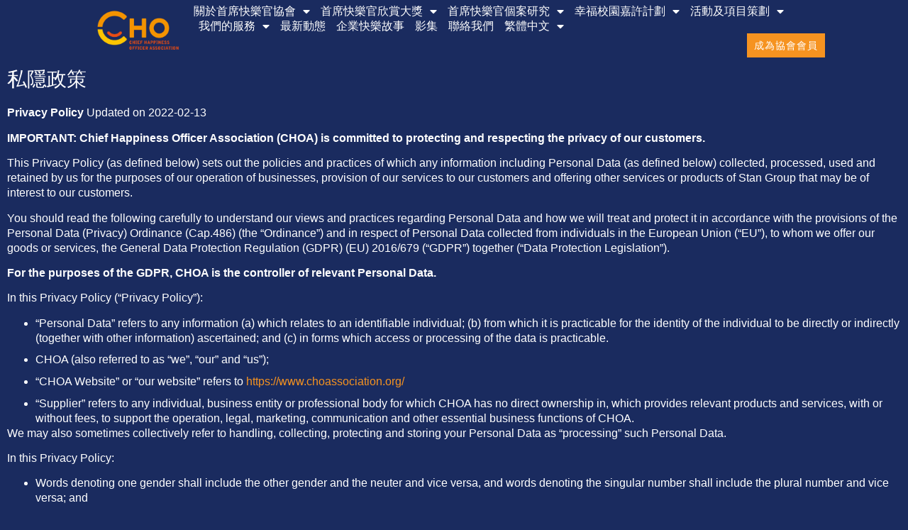

--- FILE ---
content_type: text/html; charset=UTF-8
request_url: https://choassociation.org/zh-hant/privacy-policy/
body_size: 25066
content:
<!doctype html>
<html lang="zh-hant">
<head>
	<meta charset="UTF-8">
	<meta name="viewport" content="width=device-width, initial-scale=1">
	<link rel="profile" href="https://gmpg.org/xfn/11">
	<meta name='robots' content='index, follow, max-image-preview:large, max-snippet:-1, max-video-preview:-1' />

	<!-- This site is optimized with the Yoast SEO plugin v26.7 - https://yoast.com/wordpress/plugins/seo/ -->
	<title>私隱政策 - Chief Happiness Officer Association</title>
	<link rel="canonical" href="https://choassociation.org/zh-hant/privacy-policy/" />
	<meta property="og:locale" content="zh_TW" />
	<meta property="og:type" content="article" />
	<meta property="og:title" content="私隱政策 - Chief Happiness Officer Association" />
	<meta property="og:description" content="Privacy Policy Updated on 2022-02-13 IMPORTANT: Chief H [&hellip;]" />
	<meta property="og:url" content="https://choassociation.org/zh-hant/privacy-policy/" />
	<meta property="og:site_name" content="Chief Happiness Officer Association" />
	<meta property="article:modified_time" content="2022-02-15T17:05:26+00:00" />
	<meta name="twitter:card" content="summary_large_image" />
	<meta name="twitter:label1" content="預估閱讀時間" />
	<meta name="twitter:data1" content="17 分鐘" />
	<script type="application/ld+json" class="yoast-schema-graph">{"@context":"https://schema.org","@graph":[{"@type":"WebPage","@id":"https://choassociation.org/zh-hant/privacy-policy/","url":"https://choassociation.org/zh-hant/privacy-policy/","name":"私隱政策 - Chief Happiness Officer Association","isPartOf":{"@id":"https://choassociation.org/zh-hant/#website"},"datePublished":"2022-02-08T06:30:06+00:00","dateModified":"2022-02-15T17:05:26+00:00","breadcrumb":{"@id":"https://choassociation.org/zh-hant/privacy-policy/#breadcrumb"},"inLanguage":"zh-TW","potentialAction":[{"@type":"ReadAction","target":["https://choassociation.org/zh-hant/privacy-policy/"]}]},{"@type":"BreadcrumbList","@id":"https://choassociation.org/zh-hant/privacy-policy/#breadcrumb","itemListElement":[{"@type":"ListItem","position":1,"name":"Home","item":"https://choassociation.org/zh-hant/"},{"@type":"ListItem","position":2,"name":"私隱政策"}]},{"@type":"WebSite","@id":"https://choassociation.org/zh-hant/#website","url":"https://choassociation.org/zh-hant/","name":"Chief Happiness Officer Association","description":"Co-create Happiness for Sustainable Business","publisher":{"@id":"https://choassociation.org/zh-hant/#organization"},"potentialAction":[{"@type":"SearchAction","target":{"@type":"EntryPoint","urlTemplate":"https://choassociation.org/zh-hant/?s={search_term_string}"},"query-input":{"@type":"PropertyValueSpecification","valueRequired":true,"valueName":"search_term_string"}}],"inLanguage":"zh-TW"},{"@type":"Organization","@id":"https://choassociation.org/zh-hant/#organization","name":"Chief Happiness Officer Association","url":"https://choassociation.org/zh-hant/","logo":{"@type":"ImageObject","inLanguage":"zh-TW","@id":"https://choassociation.org/zh-hant/#/schema/logo/image/","url":"https://choassociation.org/wp-content/uploads/2022/04/CHOA_Logo-2022_full-e1649841567235.png","contentUrl":"https://choassociation.org/wp-content/uploads/2022/04/CHOA_Logo-2022_full-e1649841567235.png","width":3001,"height":1743,"caption":"Chief Happiness Officer Association"},"image":{"@id":"https://choassociation.org/zh-hant/#/schema/logo/image/"}}]}</script>
	<!-- / Yoast SEO plugin. -->


<link rel="alternate" type="application/rss+xml" title="訂閱《Chief Happiness Officer Association》&raquo; 資訊提供" href="https://choassociation.org/zh-hant/feed/" />
<link rel="alternate" type="application/rss+xml" title="訂閱《Chief Happiness Officer Association》&raquo; 留言的資訊提供" href="https://choassociation.org/zh-hant/comments/feed/" />
<link rel="alternate" title="oEmbed (JSON)" type="application/json+oembed" href="https://choassociation.org/zh-hant/wp-json/oembed/1.0/embed?url=https%3A%2F%2Fchoassociation.org%2Fzh-hant%2Fprivacy-policy%2F" />
<link rel="alternate" title="oEmbed (XML)" type="text/xml+oembed" href="https://choassociation.org/zh-hant/wp-json/oembed/1.0/embed?url=https%3A%2F%2Fchoassociation.org%2Fzh-hant%2Fprivacy-policy%2F&#038;format=xml" />
<style id='wp-img-auto-sizes-contain-inline-css'>
img:is([sizes=auto i],[sizes^="auto," i]){contain-intrinsic-size:3000px 1500px}
/*# sourceURL=wp-img-auto-sizes-contain-inline-css */
</style>
<style id='wp-emoji-styles-inline-css'>

	img.wp-smiley, img.emoji {
		display: inline !important;
		border: none !important;
		box-shadow: none !important;
		height: 1em !important;
		width: 1em !important;
		margin: 0 0.07em !important;
		vertical-align: -0.1em !important;
		background: none !important;
		padding: 0 !important;
	}
/*# sourceURL=wp-emoji-styles-inline-css */
</style>
<style id='global-styles-inline-css'>
:root{--wp--preset--aspect-ratio--square: 1;--wp--preset--aspect-ratio--4-3: 4/3;--wp--preset--aspect-ratio--3-4: 3/4;--wp--preset--aspect-ratio--3-2: 3/2;--wp--preset--aspect-ratio--2-3: 2/3;--wp--preset--aspect-ratio--16-9: 16/9;--wp--preset--aspect-ratio--9-16: 9/16;--wp--preset--color--black: #000000;--wp--preset--color--cyan-bluish-gray: #abb8c3;--wp--preset--color--white: #ffffff;--wp--preset--color--pale-pink: #f78da7;--wp--preset--color--vivid-red: #cf2e2e;--wp--preset--color--luminous-vivid-orange: #ff6900;--wp--preset--color--luminous-vivid-amber: #fcb900;--wp--preset--color--light-green-cyan: #7bdcb5;--wp--preset--color--vivid-green-cyan: #00d084;--wp--preset--color--pale-cyan-blue: #8ed1fc;--wp--preset--color--vivid-cyan-blue: #0693e3;--wp--preset--color--vivid-purple: #9b51e0;--wp--preset--gradient--vivid-cyan-blue-to-vivid-purple: linear-gradient(135deg,rgb(6,147,227) 0%,rgb(155,81,224) 100%);--wp--preset--gradient--light-green-cyan-to-vivid-green-cyan: linear-gradient(135deg,rgb(122,220,180) 0%,rgb(0,208,130) 100%);--wp--preset--gradient--luminous-vivid-amber-to-luminous-vivid-orange: linear-gradient(135deg,rgb(252,185,0) 0%,rgb(255,105,0) 100%);--wp--preset--gradient--luminous-vivid-orange-to-vivid-red: linear-gradient(135deg,rgb(255,105,0) 0%,rgb(207,46,46) 100%);--wp--preset--gradient--very-light-gray-to-cyan-bluish-gray: linear-gradient(135deg,rgb(238,238,238) 0%,rgb(169,184,195) 100%);--wp--preset--gradient--cool-to-warm-spectrum: linear-gradient(135deg,rgb(74,234,220) 0%,rgb(151,120,209) 20%,rgb(207,42,186) 40%,rgb(238,44,130) 60%,rgb(251,105,98) 80%,rgb(254,248,76) 100%);--wp--preset--gradient--blush-light-purple: linear-gradient(135deg,rgb(255,206,236) 0%,rgb(152,150,240) 100%);--wp--preset--gradient--blush-bordeaux: linear-gradient(135deg,rgb(254,205,165) 0%,rgb(254,45,45) 50%,rgb(107,0,62) 100%);--wp--preset--gradient--luminous-dusk: linear-gradient(135deg,rgb(255,203,112) 0%,rgb(199,81,192) 50%,rgb(65,88,208) 100%);--wp--preset--gradient--pale-ocean: linear-gradient(135deg,rgb(255,245,203) 0%,rgb(182,227,212) 50%,rgb(51,167,181) 100%);--wp--preset--gradient--electric-grass: linear-gradient(135deg,rgb(202,248,128) 0%,rgb(113,206,126) 100%);--wp--preset--gradient--midnight: linear-gradient(135deg,rgb(2,3,129) 0%,rgb(40,116,252) 100%);--wp--preset--font-size--small: 13px;--wp--preset--font-size--medium: 20px;--wp--preset--font-size--large: 36px;--wp--preset--font-size--x-large: 42px;--wp--preset--spacing--20: 0.44rem;--wp--preset--spacing--30: 0.67rem;--wp--preset--spacing--40: 1rem;--wp--preset--spacing--50: 1.5rem;--wp--preset--spacing--60: 2.25rem;--wp--preset--spacing--70: 3.38rem;--wp--preset--spacing--80: 5.06rem;--wp--preset--shadow--natural: 6px 6px 9px rgba(0, 0, 0, 0.2);--wp--preset--shadow--deep: 12px 12px 50px rgba(0, 0, 0, 0.4);--wp--preset--shadow--sharp: 6px 6px 0px rgba(0, 0, 0, 0.2);--wp--preset--shadow--outlined: 6px 6px 0px -3px rgb(255, 255, 255), 6px 6px rgb(0, 0, 0);--wp--preset--shadow--crisp: 6px 6px 0px rgb(0, 0, 0);}:root { --wp--style--global--content-size: 800px;--wp--style--global--wide-size: 1200px; }:where(body) { margin: 0; }.wp-site-blocks > .alignleft { float: left; margin-right: 2em; }.wp-site-blocks > .alignright { float: right; margin-left: 2em; }.wp-site-blocks > .aligncenter { justify-content: center; margin-left: auto; margin-right: auto; }:where(.wp-site-blocks) > * { margin-block-start: 24px; margin-block-end: 0; }:where(.wp-site-blocks) > :first-child { margin-block-start: 0; }:where(.wp-site-blocks) > :last-child { margin-block-end: 0; }:root { --wp--style--block-gap: 24px; }:root :where(.is-layout-flow) > :first-child{margin-block-start: 0;}:root :where(.is-layout-flow) > :last-child{margin-block-end: 0;}:root :where(.is-layout-flow) > *{margin-block-start: 24px;margin-block-end: 0;}:root :where(.is-layout-constrained) > :first-child{margin-block-start: 0;}:root :where(.is-layout-constrained) > :last-child{margin-block-end: 0;}:root :where(.is-layout-constrained) > *{margin-block-start: 24px;margin-block-end: 0;}:root :where(.is-layout-flex){gap: 24px;}:root :where(.is-layout-grid){gap: 24px;}.is-layout-flow > .alignleft{float: left;margin-inline-start: 0;margin-inline-end: 2em;}.is-layout-flow > .alignright{float: right;margin-inline-start: 2em;margin-inline-end: 0;}.is-layout-flow > .aligncenter{margin-left: auto !important;margin-right: auto !important;}.is-layout-constrained > .alignleft{float: left;margin-inline-start: 0;margin-inline-end: 2em;}.is-layout-constrained > .alignright{float: right;margin-inline-start: 2em;margin-inline-end: 0;}.is-layout-constrained > .aligncenter{margin-left: auto !important;margin-right: auto !important;}.is-layout-constrained > :where(:not(.alignleft):not(.alignright):not(.alignfull)){max-width: var(--wp--style--global--content-size);margin-left: auto !important;margin-right: auto !important;}.is-layout-constrained > .alignwide{max-width: var(--wp--style--global--wide-size);}body .is-layout-flex{display: flex;}.is-layout-flex{flex-wrap: wrap;align-items: center;}.is-layout-flex > :is(*, div){margin: 0;}body .is-layout-grid{display: grid;}.is-layout-grid > :is(*, div){margin: 0;}body{padding-top: 0px;padding-right: 0px;padding-bottom: 0px;padding-left: 0px;}a:where(:not(.wp-element-button)){text-decoration: underline;}:root :where(.wp-element-button, .wp-block-button__link){background-color: #32373c;border-width: 0;color: #fff;font-family: inherit;font-size: inherit;font-style: inherit;font-weight: inherit;letter-spacing: inherit;line-height: inherit;padding-top: calc(0.667em + 2px);padding-right: calc(1.333em + 2px);padding-bottom: calc(0.667em + 2px);padding-left: calc(1.333em + 2px);text-decoration: none;text-transform: inherit;}.has-black-color{color: var(--wp--preset--color--black) !important;}.has-cyan-bluish-gray-color{color: var(--wp--preset--color--cyan-bluish-gray) !important;}.has-white-color{color: var(--wp--preset--color--white) !important;}.has-pale-pink-color{color: var(--wp--preset--color--pale-pink) !important;}.has-vivid-red-color{color: var(--wp--preset--color--vivid-red) !important;}.has-luminous-vivid-orange-color{color: var(--wp--preset--color--luminous-vivid-orange) !important;}.has-luminous-vivid-amber-color{color: var(--wp--preset--color--luminous-vivid-amber) !important;}.has-light-green-cyan-color{color: var(--wp--preset--color--light-green-cyan) !important;}.has-vivid-green-cyan-color{color: var(--wp--preset--color--vivid-green-cyan) !important;}.has-pale-cyan-blue-color{color: var(--wp--preset--color--pale-cyan-blue) !important;}.has-vivid-cyan-blue-color{color: var(--wp--preset--color--vivid-cyan-blue) !important;}.has-vivid-purple-color{color: var(--wp--preset--color--vivid-purple) !important;}.has-black-background-color{background-color: var(--wp--preset--color--black) !important;}.has-cyan-bluish-gray-background-color{background-color: var(--wp--preset--color--cyan-bluish-gray) !important;}.has-white-background-color{background-color: var(--wp--preset--color--white) !important;}.has-pale-pink-background-color{background-color: var(--wp--preset--color--pale-pink) !important;}.has-vivid-red-background-color{background-color: var(--wp--preset--color--vivid-red) !important;}.has-luminous-vivid-orange-background-color{background-color: var(--wp--preset--color--luminous-vivid-orange) !important;}.has-luminous-vivid-amber-background-color{background-color: var(--wp--preset--color--luminous-vivid-amber) !important;}.has-light-green-cyan-background-color{background-color: var(--wp--preset--color--light-green-cyan) !important;}.has-vivid-green-cyan-background-color{background-color: var(--wp--preset--color--vivid-green-cyan) !important;}.has-pale-cyan-blue-background-color{background-color: var(--wp--preset--color--pale-cyan-blue) !important;}.has-vivid-cyan-blue-background-color{background-color: var(--wp--preset--color--vivid-cyan-blue) !important;}.has-vivid-purple-background-color{background-color: var(--wp--preset--color--vivid-purple) !important;}.has-black-border-color{border-color: var(--wp--preset--color--black) !important;}.has-cyan-bluish-gray-border-color{border-color: var(--wp--preset--color--cyan-bluish-gray) !important;}.has-white-border-color{border-color: var(--wp--preset--color--white) !important;}.has-pale-pink-border-color{border-color: var(--wp--preset--color--pale-pink) !important;}.has-vivid-red-border-color{border-color: var(--wp--preset--color--vivid-red) !important;}.has-luminous-vivid-orange-border-color{border-color: var(--wp--preset--color--luminous-vivid-orange) !important;}.has-luminous-vivid-amber-border-color{border-color: var(--wp--preset--color--luminous-vivid-amber) !important;}.has-light-green-cyan-border-color{border-color: var(--wp--preset--color--light-green-cyan) !important;}.has-vivid-green-cyan-border-color{border-color: var(--wp--preset--color--vivid-green-cyan) !important;}.has-pale-cyan-blue-border-color{border-color: var(--wp--preset--color--pale-cyan-blue) !important;}.has-vivid-cyan-blue-border-color{border-color: var(--wp--preset--color--vivid-cyan-blue) !important;}.has-vivid-purple-border-color{border-color: var(--wp--preset--color--vivid-purple) !important;}.has-vivid-cyan-blue-to-vivid-purple-gradient-background{background: var(--wp--preset--gradient--vivid-cyan-blue-to-vivid-purple) !important;}.has-light-green-cyan-to-vivid-green-cyan-gradient-background{background: var(--wp--preset--gradient--light-green-cyan-to-vivid-green-cyan) !important;}.has-luminous-vivid-amber-to-luminous-vivid-orange-gradient-background{background: var(--wp--preset--gradient--luminous-vivid-amber-to-luminous-vivid-orange) !important;}.has-luminous-vivid-orange-to-vivid-red-gradient-background{background: var(--wp--preset--gradient--luminous-vivid-orange-to-vivid-red) !important;}.has-very-light-gray-to-cyan-bluish-gray-gradient-background{background: var(--wp--preset--gradient--very-light-gray-to-cyan-bluish-gray) !important;}.has-cool-to-warm-spectrum-gradient-background{background: var(--wp--preset--gradient--cool-to-warm-spectrum) !important;}.has-blush-light-purple-gradient-background{background: var(--wp--preset--gradient--blush-light-purple) !important;}.has-blush-bordeaux-gradient-background{background: var(--wp--preset--gradient--blush-bordeaux) !important;}.has-luminous-dusk-gradient-background{background: var(--wp--preset--gradient--luminous-dusk) !important;}.has-pale-ocean-gradient-background{background: var(--wp--preset--gradient--pale-ocean) !important;}.has-electric-grass-gradient-background{background: var(--wp--preset--gradient--electric-grass) !important;}.has-midnight-gradient-background{background: var(--wp--preset--gradient--midnight) !important;}.has-small-font-size{font-size: var(--wp--preset--font-size--small) !important;}.has-medium-font-size{font-size: var(--wp--preset--font-size--medium) !important;}.has-large-font-size{font-size: var(--wp--preset--font-size--large) !important;}.has-x-large-font-size{font-size: var(--wp--preset--font-size--x-large) !important;}
:root :where(.wp-block-pullquote){font-size: 1.5em;line-height: 1.6;}
/*# sourceURL=global-styles-inline-css */
</style>
<link rel='stylesheet' id='wpml-legacy-horizontal-list-0-css' href='https://choassociation.org/wp-content/plugins/sitepress-multilingual-cms/templates/language-switchers/legacy-list-horizontal/style.min.css?ver=1' media='all' />
<link rel='stylesheet' id='wpml-menu-item-0-css' href='https://choassociation.org/wp-content/plugins/sitepress-multilingual-cms/templates/language-switchers/menu-item/style.min.css?ver=1' media='all' />
<link rel='stylesheet' id='hello-elementor-css' href='https://choassociation.org/wp-content/themes/hello-elementor/assets/css/reset.css?ver=3.4.5' media='all' />
<link rel='stylesheet' id='hello-elementor-theme-style-css' href='https://choassociation.org/wp-content/themes/hello-elementor/assets/css/theme.css?ver=3.4.5' media='all' />
<link rel='stylesheet' id='hello-elementor-header-footer-css' href='https://choassociation.org/wp-content/themes/hello-elementor/assets/css/header-footer.css?ver=3.4.5' media='all' />
<link rel='stylesheet' id='elementor-frontend-css' href='https://choassociation.org/wp-content/plugins/elementor/assets/css/frontend.min.css?ver=3.34.1' media='all' />
<link rel='stylesheet' id='elementor-post-7-css' href='https://choassociation.org/wp-content/uploads/elementor/css/post-7.css?ver=1768252887' media='all' />
<link rel='stylesheet' id='widget-image-css' href='https://choassociation.org/wp-content/plugins/elementor/assets/css/widget-image.min.css?ver=3.34.1' media='all' />
<link rel='stylesheet' id='widget-nav-menu-css' href='https://choassociation.org/wp-content/plugins/elementor-pro/assets/css/widget-nav-menu.min.css?ver=3.34.0' media='all' />
<link rel='stylesheet' id='e-sticky-css' href='https://choassociation.org/wp-content/plugins/elementor-pro/assets/css/modules/sticky.min.css?ver=3.34.0' media='all' />
<link rel='stylesheet' id='widget-heading-css' href='https://choassociation.org/wp-content/plugins/elementor/assets/css/widget-heading.min.css?ver=3.34.1' media='all' />
<link rel='stylesheet' id='widget-form-css' href='https://choassociation.org/wp-content/plugins/elementor-pro/assets/css/widget-form.min.css?ver=3.34.0' media='all' />
<link rel='stylesheet' id='widget-call-to-action-css' href='https://choassociation.org/wp-content/plugins/elementor-pro/assets/css/widget-call-to-action.min.css?ver=3.34.0' media='all' />
<link rel='stylesheet' id='e-transitions-css' href='https://choassociation.org/wp-content/plugins/elementor-pro/assets/css/conditionals/transitions.min.css?ver=3.34.0' media='all' />
<link rel='stylesheet' id='widget-social-icons-css' href='https://choassociation.org/wp-content/plugins/elementor/assets/css/widget-social-icons.min.css?ver=3.34.1' media='all' />
<link rel='stylesheet' id='e-apple-webkit-css' href='https://choassociation.org/wp-content/plugins/elementor/assets/css/conditionals/apple-webkit.min.css?ver=3.34.1' media='all' />
<link rel='stylesheet' id='widget-icon-list-css' href='https://choassociation.org/wp-content/plugins/elementor/assets/css/widget-icon-list.min.css?ver=3.34.1' media='all' />
<link rel='stylesheet' id='elementor-icons-css' href='https://choassociation.org/wp-content/plugins/elementor/assets/lib/eicons/css/elementor-icons.min.css?ver=5.45.0' media='all' />
<link rel='stylesheet' id='elementor-post-1650-css' href='https://choassociation.org/wp-content/uploads/elementor/css/post-1650.css?ver=1768318589' media='all' />
<link rel='stylesheet' id='elementor-post-1483-css' href='https://choassociation.org/wp-content/uploads/elementor/css/post-1483.css?ver=1768253107' media='all' />
<link rel='stylesheet' id='elementor-post-1479-css' href='https://choassociation.org/wp-content/uploads/elementor/css/post-1479.css?ver=1768253107' media='all' />
<link rel='stylesheet' id='hello-elementor-child-style-css' href='https://choassociation.org/wp-content/themes/hello-theme-child-master/style.css?ver=1.0.0' media='all' />
<link rel='stylesheet' id='elementor-gf-local-questrial-css' href='https://choassociation.org/wp-content/uploads/elementor/google-fonts/css/questrial.css?ver=1742247000' media='all' />
<link rel='stylesheet' id='elementor-icons-shared-0-css' href='https://choassociation.org/wp-content/plugins/elementor/assets/lib/font-awesome/css/fontawesome.min.css?ver=5.15.3' media='all' />
<link rel='stylesheet' id='elementor-icons-fa-solid-css' href='https://choassociation.org/wp-content/plugins/elementor/assets/lib/font-awesome/css/solid.min.css?ver=5.15.3' media='all' />
<link rel='stylesheet' id='elementor-icons-fa-brands-css' href='https://choassociation.org/wp-content/plugins/elementor/assets/lib/font-awesome/css/brands.min.css?ver=5.15.3' media='all' />
<script id="wpml-cookie-js-extra">
var wpml_cookies = {"wp-wpml_current_language":{"value":"zh-hant","expires":1,"path":"/"}};
var wpml_cookies = {"wp-wpml_current_language":{"value":"zh-hant","expires":1,"path":"/"}};
//# sourceURL=wpml-cookie-js-extra
</script>
<script src="https://choassociation.org/wp-content/plugins/sitepress-multilingual-cms/res/js/cookies/language-cookie.js?ver=486900" id="wpml-cookie-js" defer data-wp-strategy="defer"></script>
<script src="https://choassociation.org/wp-includes/js/jquery/jquery.min.js?ver=3.7.1" id="jquery-core-js"></script>
<script src="https://choassociation.org/wp-includes/js/jquery/jquery-migrate.min.js?ver=3.4.1" id="jquery-migrate-js"></script>
<link rel="https://api.w.org/" href="https://choassociation.org/zh-hant/wp-json/" /><link rel="alternate" title="JSON" type="application/json" href="https://choassociation.org/zh-hant/wp-json/wp/v2/pages/1650" /><link rel="EditURI" type="application/rsd+xml" title="RSD" href="https://choassociation.org/xmlrpc.php?rsd" />
<meta name="generator" content="WordPress 6.9" />
<link rel='shortlink' href='https://choassociation.org/zh-hant/?p=1650' />
<meta name="generator" content="WPML ver:4.8.6 stt:61,1;" />
<meta name="generator" content="Elementor 3.34.1; features: additional_custom_breakpoints; settings: css_print_method-external, google_font-enabled, font_display-auto">
			<style>
				.e-con.e-parent:nth-of-type(n+4):not(.e-lazyloaded):not(.e-no-lazyload),
				.e-con.e-parent:nth-of-type(n+4):not(.e-lazyloaded):not(.e-no-lazyload) * {
					background-image: none !important;
				}
				@media screen and (max-height: 1024px) {
					.e-con.e-parent:nth-of-type(n+3):not(.e-lazyloaded):not(.e-no-lazyload),
					.e-con.e-parent:nth-of-type(n+3):not(.e-lazyloaded):not(.e-no-lazyload) * {
						background-image: none !important;
					}
				}
				@media screen and (max-height: 640px) {
					.e-con.e-parent:nth-of-type(n+2):not(.e-lazyloaded):not(.e-no-lazyload),
					.e-con.e-parent:nth-of-type(n+2):not(.e-lazyloaded):not(.e-no-lazyload) * {
						background-image: none !important;
					}
				}
			</style>
			<link rel="icon" href="https://choassociation.org/wp-content/uploads/2022/04/cropped-cropped-cho-icon-blue-32x32.png" sizes="32x32" />
<link rel="icon" href="https://choassociation.org/wp-content/uploads/2022/04/cropped-cropped-cho-icon-blue-192x192.png" sizes="192x192" />
<link rel="apple-touch-icon" href="https://choassociation.org/wp-content/uploads/2022/04/cropped-cropped-cho-icon-blue-180x180.png" />
<meta name="msapplication-TileImage" content="https://choassociation.org/wp-content/uploads/2022/04/cropped-cropped-cho-icon-blue-270x270.png" />
		<style id="wp-custom-css">
			.elementor-form .e-form__indicators {
	overflow: auto;
}

/* TC font */
html:lang(zh-hant), body:lang(zh-hant), h1:lang(zh-hant), h2:lang(zh-hant), h3:lang(zh-hant), h4:lang(zh-hant), h5:lang(zh-hant), h6:lang(zh-hant), p:lang(zh-hant), a:lang(zh-hant), div:lang(zh-hant), strong:lang(zh-hant), .menu-item:lang(zh-hant), .elementor-post__title a:lang(zh-hant), .elementor-headline-dynamic-text.elementor-headline-text-active:lang(zh-hant), .elementor-icon-list-text:lang(zh-hant), .elementor-headline-plain-text:lang(zh-hant), label:lang(zh-hant), .elementor-button-text:lang(zh-hant) {
	font-family: 'Exo 2', sans-serif !important;
}

.dse-benefits img {
	width: auto!important;
	max-height: 90px;
}

label.e-form__indicators__indicator__label {
    white-space: nowrap;
    overflow-y: hidden;
}		</style>
		</head>
<body class="wp-singular page-template page-template-elementor_header_footer page page-id-1650 wp-custom-logo wp-embed-responsive wp-theme-hello-elementor wp-child-theme-hello-theme-child-master hello-elementor-default elementor-default elementor-template-full-width elementor-kit-7 elementor-page elementor-page-1650">


<a class="skip-link screen-reader-text" href="#content">跳至主要內容</a>

		<header data-elementor-type="header" data-elementor-id="1483" class="elementor elementor-1483 elementor-165 elementor-location-header" data-elementor-post-type="elementor_library">
					<section class="elementor-section elementor-top-section elementor-element elementor-element-3f5c2986 elementor-section-height-min-height elementor-section-content-middle elementor-section-full_width elementor-section-height-default elementor-section-items-middle" data-id="3f5c2986" data-element_type="section" data-settings="{&quot;background_background&quot;:&quot;classic&quot;,&quot;sticky&quot;:&quot;top&quot;,&quot;sticky_on&quot;:[&quot;desktop&quot;,&quot;tablet&quot;,&quot;mobile&quot;],&quot;sticky_offset&quot;:0,&quot;sticky_effects_offset&quot;:0,&quot;sticky_anchor_link_offset&quot;:0}">
						<div class="elementor-container elementor-column-gap-no">
					<div class="elementor-column elementor-col-33 elementor-top-column elementor-element elementor-element-47fd82c6" data-id="47fd82c6" data-element_type="column">
			<div class="elementor-widget-wrap elementor-element-populated">
						<div class="elementor-element elementor-element-520bbf26 elementor-widget elementor-widget-theme-site-logo elementor-widget-image" data-id="520bbf26" data-element_type="widget" data-widget_type="theme-site-logo.default">
				<div class="elementor-widget-container">
											<a href="https://choassociation.org/zh-hant/">
			<img width="3001" height="1743" src="https://choassociation.org/wp-content/uploads/2022/04/CHOA_Logo-2022_full-e1649841567235.png" class="attachment-full size-full wp-image-3044" alt="" />				</a>
											</div>
				</div>
					</div>
		</div>
				<div class="elementor-column elementor-col-66 elementor-top-column elementor-element elementor-element-275f37c9" data-id="275f37c9" data-element_type="column">
			<div class="elementor-widget-wrap elementor-element-populated">
						<div class="elementor-element elementor-element-4b3e734a elementor-widget__width-auto elementor-nav-menu--stretch elementor-nav-menu--dropdown-tablet elementor-nav-menu__text-align-aside elementor-nav-menu--toggle elementor-nav-menu--burger elementor-widget elementor-widget-nav-menu" data-id="4b3e734a" data-element_type="widget" data-settings="{&quot;full_width&quot;:&quot;stretch&quot;,&quot;layout&quot;:&quot;horizontal&quot;,&quot;submenu_icon&quot;:{&quot;value&quot;:&quot;&lt;i class=\&quot;fas fa-caret-down\&quot; aria-hidden=\&quot;true\&quot;&gt;&lt;\/i&gt;&quot;,&quot;library&quot;:&quot;fa-solid&quot;},&quot;toggle&quot;:&quot;burger&quot;}" data-widget_type="nav-menu.default">
				<div class="elementor-widget-container">
								<nav aria-label="選單" class="elementor-nav-menu--main elementor-nav-menu__container elementor-nav-menu--layout-horizontal e--pointer-underline e--animation-fade">
				<ul id="menu-1-4b3e734a" class="elementor-nav-menu"><li class="menu-item menu-item-type-post_type menu-item-object-page menu-item-has-children menu-item-1519"><a href="https://choassociation.org/zh-hant/about-choa/" data-ps2id-api="true" class="elementor-item">關於首席快樂官協會</a>
<ul class="sub-menu elementor-nav-menu--dropdown">
	<li class="menu-item menu-item-type-custom menu-item-object-custom menu-item-1520"><a href="https://choassociation.org/zh-hant/about-choa/#about" data-ps2id-api="true" class="elementor-sub-item elementor-item-anchor">關於首席快樂官協會</a></li>
	<li class="menu-item menu-item-type-custom menu-item-object-custom menu-item-1521"><a href="https://choassociation.org/zh-hant/about-choa/#vision" data-ps2id-api="true" class="elementor-sub-item elementor-item-anchor">我們的願景</a></li>
	<li class="menu-item menu-item-type-custom menu-item-object-custom menu-item-1522"><a href="https://choassociation.org/zh-hant/about-choa/#mission" data-ps2id-api="true" class="elementor-sub-item elementor-item-anchor">我們的使命</a></li>
	<li class="menu-item menu-item-type-custom menu-item-object-custom menu-item-1523"><a href="https://choassociation.org/zh-hant/about-choa/#founders" data-ps2id-api="true" class="elementor-sub-item elementor-item-anchor">我們的創始人</a></li>
	<li class="menu-item menu-item-type-custom menu-item-object-custom menu-item-1524"><a href="https://choassociation.org/zh-hant/about-choa/#advisors" data-ps2id-api="true" class="elementor-sub-item elementor-item-anchor">我們的顧問團隊</a></li>
	<li class="menu-item menu-item-type-custom menu-item-object-custom menu-item-4992"><a href="https://choassociation.org/zh-hant/about-choa/#menbers" data-ps2id-api="true" class="elementor-sub-item elementor-item-anchor">我們的會員</a></li>
	<li class="menu-item menu-item-type-custom menu-item-object-custom menu-item-1525"><a href="https://choassociation.org/zh-hant/about-choa/#committees" data-ps2id-api="true" class="elementor-sub-item elementor-item-anchor">我們的籌委會</a></li>
</ul>
</li>
<li class="menu-item menu-item-type-post_type menu-item-object-page menu-item-has-children menu-item-1526"><a href="https://choassociation.org/zh-hant/cho-appreciation-award/" data-ps2id-api="true" class="elementor-item">首席快樂官欣賞大獎</a>
<ul class="sub-menu elementor-nav-menu--dropdown">
	<li class="menu-item menu-item-type-post_type menu-item-object-page menu-item-14221"><a href="https://choassociation.org/zh-hant/cho-appreciation-award-2025-3/" data-ps2id-api="true" class="elementor-sub-item">首席快樂官欣賞大獎2025</a></li>
	<li class="menu-item menu-item-type-post_type menu-item-object-post menu-item-13712"><a href="https://choassociation.org/zh-hant/be-our-sponsors-2/" data-ps2id-api="true" class="elementor-sub-item">成為贊助機構</a></li>
	<li class="menu-item menu-item-type-post_type menu-item-object-page menu-item-12831"><a href="https://choassociation.org/zh-hant/cho-appreciation-award-2024-1/" data-ps2id-api="true" class="elementor-sub-item">首席快樂官欣賞大獎2024</a></li>
	<li class="menu-item menu-item-type-custom menu-item-object-custom menu-item-12382"><a href="https://choassociation.org/zh-hant/get-ready-to-discover-the-secrets-to-a-thriving-workplace-with-the-14-exceptional-finalists-of-the-cho-appreciation-award-2024/" data-ps2id-api="true" class="elementor-sub-item">首席快樂官欣賞大獎最終評審日2024</a></li>
	<li class="menu-item menu-item-type-post_type menu-item-object-page menu-item-9465"><a href="https://choassociation.org/zh-hant/final-presentation-day-2023/" data-ps2id-api="true" class="elementor-sub-item">首席快樂官欣賞大獎最終評審日2023</a></li>
	<li class="menu-item menu-item-type-post_type menu-item-object-page menu-item-10032"><a href="https://choassociation.org/zh-hant/cho-appreciation-award-2023/" data-ps2id-api="true" class="elementor-sub-item">首席快樂官欣賞大獎2023</a></li>
	<li class="menu-item menu-item-type-post_type menu-item-object-page menu-item-7171"><a href="https://choassociation.org/zh-hant/cho-appreciation-awards-2022-3/" data-ps2id-api="true" class="elementor-sub-item">首席快樂官欣賞大獎2022</a></li>
	<li class="menu-item menu-item-type-post_type menu-item-object-page menu-item-1527"><a href="https://choassociation.org/zh-hant/cho-appreciation-award/cho-appreciation-awards-2021/" data-ps2id-api="true" class="elementor-sub-item">首席快樂官欣賞大獎2021</a></li>
</ul>
</li>
<li class="menu-item menu-item-type-custom menu-item-object-custom menu-item-has-children menu-item-12048"><a href="https://choassociation.org/zh-hant/cho-review-2023/" data-ps2id-api="true" class="elementor-item">首席快樂官個案研究</a>
<ul class="sub-menu elementor-nav-menu--dropdown">
	<li class="menu-item menu-item-type-post_type menu-item-object-page menu-item-13181"><a href="https://choassociation.org/zh-hant/cho-review-2024/" data-ps2id-api="true" class="elementor-sub-item">首席快樂官個案研究2024</a></li>
	<li class="menu-item menu-item-type-post_type menu-item-object-page menu-item-10166"><a href="https://choassociation.org/zh-hant/cho-review-2023/" data-ps2id-api="true" class="elementor-sub-item">首席快樂官個案研究2023</a></li>
	<li class="menu-item menu-item-type-post_type menu-item-object-page menu-item-7816"><a href="https://choassociation.org/zh-hant/cho-review-2022/" data-ps2id-api="true" class="elementor-sub-item">首席快樂官個案研究2022</a></li>
	<li class="menu-item menu-item-type-post_type menu-item-object-page menu-item-1528"><a href="https://choassociation.org/zh-hant/cho-appreciation-award/cho-review-2021/" data-ps2id-api="true" class="elementor-sub-item">首席快樂官個案研究2021</a></li>
</ul>
</li>
<li class="menu-item menu-item-type-post_type menu-item-object-page menu-item-has-children menu-item-12619"><a href="https://choassociation.org/zh-hant/happy-school-campaign-2024-2025/" data-ps2id-api="true" class="elementor-item">幸福校園嘉許計劃</a>
<ul class="sub-menu elementor-nav-menu--dropdown">
	<li class="menu-item menu-item-type-post_type menu-item-object-page menu-item-13869"><a href="https://choassociation.org/zh-hant/happy-school-recognition-campaign-2025-2026/" data-ps2id-api="true" class="elementor-sub-item">幸福校園嘉許計劃 2025-2026</a></li>
	<li class="menu-item menu-item-type-post_type menu-item-object-page menu-item-12598"><a href="https://choassociation.org/zh-hant/happy-school-campaign-2024-2025/" data-ps2id-api="true" class="elementor-sub-item">幸福校園嘉許計劃 2024-2025</a></li>
	<li class="menu-item menu-item-type-post_type menu-item-object-post menu-item-13280"><a href="https://choassociation.org/zh-hant/happy-school-campaign-2024-25-school-sharing/" data-ps2id-api="true" class="elementor-sub-item">開心校園獎勵計劃 2024-25嘉許學校分享</a></li>
	<li class="menu-item menu-item-type-post_type menu-item-object-page menu-item-9517"><a href="https://choassociation.org/zh-hant/happy-school-campaign-2023-24-2/" data-ps2id-api="true" class="elementor-sub-item">開心校園獎勵計劃 2023 – 2024</a></li>
	<li class="menu-item menu-item-type-post_type menu-item-object-page menu-item-10650"><a href="https://choassociation.org/zh-hant/happy-school-recognition-ceremony-2023-2024/" data-ps2id-api="true" class="elementor-sub-item">開心校園獎勵計劃嘉許典禮2023 -2024</a></li>
	<li class="menu-item menu-item-type-post_type menu-item-object-page menu-item-7873"><a href="https://choassociation.org/zh-hant/happy-school-recognition-ceremonyhappy-school%e9%96%8b%e5%bf%83%e6%a0%a1%e5%9c%92%e7%8d%8e%e5%8b%b5%e8%a8%88%e5%8a%83%e5%98%89%e8%a8%b1%e5%85%b8%e7%a6%ae2022-2023/" data-ps2id-api="true" class="elementor-sub-item">開心校園獎勵計劃嘉許典禮2022-2023</a></li>
	<li class="menu-item menu-item-type-post_type menu-item-object-post menu-item-9756"><a href="https://choassociation.org/zh-hant/happy-school-campaign-2022-23-school-sharing/" data-ps2id-api="true" class="elementor-sub-item">開心校園獎勵計劃2022-2023嘉許學校分享</a></li>
</ul>
</li>
<li class="menu-item menu-item-type-post_type menu-item-object-page menu-item-has-children menu-item-1529"><a href="https://choassociation.org/zh-hant/events-and-projects/" data-ps2id-api="true" class="elementor-item">活動及項目策劃</a>
<ul class="sub-menu elementor-nav-menu--dropdown">
	<li class="menu-item menu-item-type-post_type menu-item-object-page menu-item-9367"><a href="https://choassociation.org/zh-hant/executive-leadership-program/" data-ps2id-api="true" class="elementor-sub-item">Executive Leadership Program</a></li>
	<li class="menu-item menu-item-type-post_type menu-item-object-post menu-item-8751"><a href="https://choassociation.org/zh-hant/%e3%80%90free-registration%e3%80%91cho-forum-series-future-of-happiness-at-the-workplace/" data-ps2id-api="true" class="elementor-sub-item">CHO Forum Series</a></li>
	<li class="menu-item menu-item-type-post_type menu-item-object-page menu-item-4554"><a href="https://choassociation.org/zh-hant/%e3%80%8c%e6%88%91%e6%98%af%e8%81%b7%e5%a0%b4%e9%a6%96%e5%b8%ad%e5%bf%ab%e6%a8%82%e5%ae%98%e3%80%8d%e8%a8%88%e5%8a%83/" data-ps2id-api="true" class="elementor-sub-item">「我是職場首席快樂官」計劃</a></li>
	<li class="menu-item menu-item-type-post_type menu-item-object-post menu-item-4112"><a href="https://choassociation.org/zh-hant/ceo-master-class/" data-ps2id-api="true" class="elementor-sub-item">CEO Master Class</a></li>
	<li class="menu-item menu-item-type-post_type menu-item-object-page menu-item-3823"><a href="https://choassociation.org/zh-hant/dse-benefits-2/" data-ps2id-api="true" class="elementor-sub-item">「為DSE考生+快樂能量」</a></li>
	<li class="menu-item menu-item-type-custom menu-item-object-custom menu-item-1530"><a href="https://choassociation.org/zh-hant/events-and-projects/#events" data-ps2id-api="true" class="elementor-sub-item elementor-item-anchor">企業活動</a></li>
	<li class="menu-item menu-item-type-post_type menu-item-object-post menu-item-4441"><a href="https://choassociation.org/zh-hant/company-visit-%e4%bc%81%e6%a5%ad%e6%8e%a2%e8%a8%aa/" data-ps2id-api="true" class="elementor-sub-item">企業探訪</a></li>
	<li class="menu-item menu-item-type-custom menu-item-object-custom menu-item-1531"><a href="https://choassociation.org/zh-hant/events-and-projects/#projects" data-ps2id-api="true" class="elementor-sub-item elementor-item-anchor">香港企業快樂指數</a></li>
	<li class="menu-item menu-item-type-post_type menu-item-object-post menu-item-3670"><a href="https://choassociation.org/zh-hant/%e3%80%8c%e5%9c%8b%e9%9a%9b%e5%b9%b8%e7%a6%8f%e6%97%a5%e3%80%8d2022/" data-ps2id-api="true" class="elementor-sub-item">「國際幸福日」2022</a></li>
</ul>
</li>
<li class="menu-item menu-item-type-post_type menu-item-object-page menu-item-has-children menu-item-7987"><a href="https://choassociation.org/zh-hant/our-service/" data-ps2id-api="true" class="elementor-item">我們的服務</a>
<ul class="sub-menu elementor-nav-menu--dropdown">
	<li class="menu-item menu-item-type-post_type menu-item-object-page menu-item-13985"><a href="https://choassociation.org/zh-hant/the-b%e2%9d%92x-happy-mind-happy-work/" data-ps2id-api="true" class="elementor-sub-item">國際認可B❒X課程：快樂心態，快樂工作</a></li>
	<li class="menu-item menu-item-type-post_type menu-item-object-page menu-item-11694"><a href="https://choassociation.org/zh-hant/cho%e6%96%87%e5%8c%964%e6%97%a5%e5%85%a8%e6%96%b9%e4%bd%8d%e8%aa%b2%e7%a8%8b/" data-ps2id-api="true" class="elementor-sub-item">CHO文化4日全方位課程</a></li>
	<li class="menu-item menu-item-type-post_type menu-item-object-page menu-item-11421"><a href="https://choassociation.org/zh-hant/cheers-cho-employee-welfare-program/" data-ps2id-api="true" class="elementor-sub-item">【CHOA x TLC全新推出「Cheers! CHO」創新員工福利計劃】</a></li>
	<li class="menu-item menu-item-type-post_type menu-item-object-post menu-item-8418"><a href="https://choassociation.org/zh-hant/let-the-power-of-smiles-enter-the-campus/" data-ps2id-api="true" class="elementor-sub-item">讓微笑力量進駐校園 設計思維實用工作坊</a></li>
	<li class="menu-item menu-item-type-post_type menu-item-object-post menu-item-8439"><a href="https://choassociation.org/zh-hant/corporate-cultural-transformation-consultation/" data-ps2id-api="true" class="elementor-sub-item">企業文化轉型顧問服務</a></li>
	<li class="menu-item menu-item-type-post_type menu-item-object-post menu-item-8438"><a href="https://choassociation.org/zh-hant/team-coaching-on-happy-culture/" data-ps2id-api="true" class="elementor-sub-item">快樂文化團隊教練面談</a></li>
	<li class="menu-item menu-item-type-post_type menu-item-object-post menu-item-7988"><a href="https://choassociation.org/zh-hant/cho-introductory-course/" data-ps2id-api="true" class="elementor-sub-item">首席快樂官(CHO)入門課程</a></li>
</ul>
</li>
<li class="menu-item menu-item-type-post_type menu-item-object-page menu-item-5844"><a href="https://choassociation.org/zh-hant/https-choassociation-org-zh-hant-%e6%9c%80%e6%96%b0%e5%8b%95%e6%85%8b/" data-ps2id-api="true" class="elementor-item">最新動態</a></li>
<li class="menu-item menu-item-type-post_type menu-item-object-page menu-item-5862"><a href="https://choassociation.org/zh-hant/happy-vibes/" data-ps2id-api="true" class="elementor-item">企業快樂故事</a></li>
<li class="menu-item menu-item-type-post_type menu-item-object-page menu-item-1532"><a href="https://choassociation.org/zh-hant/gallery/" data-ps2id-api="true" class="elementor-item">影集</a></li>
<li class="menu-item menu-item-type-post_type menu-item-object-page menu-item-1533"><a href="https://choassociation.org/zh-hant/contact-us/" data-ps2id-api="true" class="elementor-item">聯絡我們</a></li>
<li class="menu-item wpml-ls-slot-8 wpml-ls-item wpml-ls-item-zh-hant wpml-ls-current-language wpml-ls-menu-item wpml-ls-last-item menu-item-type-wpml_ls_menu_item menu-item-object-wpml_ls_menu_item menu-item-has-children menu-item-wpml-ls-8-zh-hant"><a rel="privacy-policy" href="https://choassociation.org/zh-hant/privacy-policy/" data-ps2id-api="true" role="menuitem" class="elementor-item"><span class="wpml-ls-native" lang="zh-hant">繁體中文</span></a>
<ul class="sub-menu elementor-nav-menu--dropdown">
	<li class="menu-item wpml-ls-slot-8 wpml-ls-item wpml-ls-item-en wpml-ls-menu-item wpml-ls-first-item menu-item-type-wpml_ls_menu_item menu-item-object-wpml_ls_menu_item menu-item-wpml-ls-8-en"><a href="https://choassociation.org/privacy-policy/" title="Switch to English" data-ps2id-api="true" aria-label="Switch to English" role="menuitem" class="elementor-sub-item"><span class="wpml-ls-native" lang="en">English</span></a></li>
</ul>
</li>
</ul>			</nav>
					<div class="elementor-menu-toggle" role="button" tabindex="0" aria-label="選單切換" aria-expanded="false">
			<i aria-hidden="true" role="presentation" class="elementor-menu-toggle__icon--open eicon-menu-bar"></i><i aria-hidden="true" role="presentation" class="elementor-menu-toggle__icon--close eicon-close"></i>		</div>
					<nav class="elementor-nav-menu--dropdown elementor-nav-menu__container" aria-hidden="true">
				<ul id="menu-2-4b3e734a" class="elementor-nav-menu"><li class="menu-item menu-item-type-post_type menu-item-object-page menu-item-has-children menu-item-1519"><a href="https://choassociation.org/zh-hant/about-choa/" data-ps2id-api="true" class="elementor-item" tabindex="-1">關於首席快樂官協會</a>
<ul class="sub-menu elementor-nav-menu--dropdown">
	<li class="menu-item menu-item-type-custom menu-item-object-custom menu-item-1520"><a href="https://choassociation.org/zh-hant/about-choa/#about" data-ps2id-api="true" class="elementor-sub-item elementor-item-anchor" tabindex="-1">關於首席快樂官協會</a></li>
	<li class="menu-item menu-item-type-custom menu-item-object-custom menu-item-1521"><a href="https://choassociation.org/zh-hant/about-choa/#vision" data-ps2id-api="true" class="elementor-sub-item elementor-item-anchor" tabindex="-1">我們的願景</a></li>
	<li class="menu-item menu-item-type-custom menu-item-object-custom menu-item-1522"><a href="https://choassociation.org/zh-hant/about-choa/#mission" data-ps2id-api="true" class="elementor-sub-item elementor-item-anchor" tabindex="-1">我們的使命</a></li>
	<li class="menu-item menu-item-type-custom menu-item-object-custom menu-item-1523"><a href="https://choassociation.org/zh-hant/about-choa/#founders" data-ps2id-api="true" class="elementor-sub-item elementor-item-anchor" tabindex="-1">我們的創始人</a></li>
	<li class="menu-item menu-item-type-custom menu-item-object-custom menu-item-1524"><a href="https://choassociation.org/zh-hant/about-choa/#advisors" data-ps2id-api="true" class="elementor-sub-item elementor-item-anchor" tabindex="-1">我們的顧問團隊</a></li>
	<li class="menu-item menu-item-type-custom menu-item-object-custom menu-item-4992"><a href="https://choassociation.org/zh-hant/about-choa/#menbers" data-ps2id-api="true" class="elementor-sub-item elementor-item-anchor" tabindex="-1">我們的會員</a></li>
	<li class="menu-item menu-item-type-custom menu-item-object-custom menu-item-1525"><a href="https://choassociation.org/zh-hant/about-choa/#committees" data-ps2id-api="true" class="elementor-sub-item elementor-item-anchor" tabindex="-1">我們的籌委會</a></li>
</ul>
</li>
<li class="menu-item menu-item-type-post_type menu-item-object-page menu-item-has-children menu-item-1526"><a href="https://choassociation.org/zh-hant/cho-appreciation-award/" data-ps2id-api="true" class="elementor-item" tabindex="-1">首席快樂官欣賞大獎</a>
<ul class="sub-menu elementor-nav-menu--dropdown">
	<li class="menu-item menu-item-type-post_type menu-item-object-page menu-item-14221"><a href="https://choassociation.org/zh-hant/cho-appreciation-award-2025-3/" data-ps2id-api="true" class="elementor-sub-item" tabindex="-1">首席快樂官欣賞大獎2025</a></li>
	<li class="menu-item menu-item-type-post_type menu-item-object-post menu-item-13712"><a href="https://choassociation.org/zh-hant/be-our-sponsors-2/" data-ps2id-api="true" class="elementor-sub-item" tabindex="-1">成為贊助機構</a></li>
	<li class="menu-item menu-item-type-post_type menu-item-object-page menu-item-12831"><a href="https://choassociation.org/zh-hant/cho-appreciation-award-2024-1/" data-ps2id-api="true" class="elementor-sub-item" tabindex="-1">首席快樂官欣賞大獎2024</a></li>
	<li class="menu-item menu-item-type-custom menu-item-object-custom menu-item-12382"><a href="https://choassociation.org/zh-hant/get-ready-to-discover-the-secrets-to-a-thriving-workplace-with-the-14-exceptional-finalists-of-the-cho-appreciation-award-2024/" data-ps2id-api="true" class="elementor-sub-item" tabindex="-1">首席快樂官欣賞大獎最終評審日2024</a></li>
	<li class="menu-item menu-item-type-post_type menu-item-object-page menu-item-9465"><a href="https://choassociation.org/zh-hant/final-presentation-day-2023/" data-ps2id-api="true" class="elementor-sub-item" tabindex="-1">首席快樂官欣賞大獎最終評審日2023</a></li>
	<li class="menu-item menu-item-type-post_type menu-item-object-page menu-item-10032"><a href="https://choassociation.org/zh-hant/cho-appreciation-award-2023/" data-ps2id-api="true" class="elementor-sub-item" tabindex="-1">首席快樂官欣賞大獎2023</a></li>
	<li class="menu-item menu-item-type-post_type menu-item-object-page menu-item-7171"><a href="https://choassociation.org/zh-hant/cho-appreciation-awards-2022-3/" data-ps2id-api="true" class="elementor-sub-item" tabindex="-1">首席快樂官欣賞大獎2022</a></li>
	<li class="menu-item menu-item-type-post_type menu-item-object-page menu-item-1527"><a href="https://choassociation.org/zh-hant/cho-appreciation-award/cho-appreciation-awards-2021/" data-ps2id-api="true" class="elementor-sub-item" tabindex="-1">首席快樂官欣賞大獎2021</a></li>
</ul>
</li>
<li class="menu-item menu-item-type-custom menu-item-object-custom menu-item-has-children menu-item-12048"><a href="https://choassociation.org/zh-hant/cho-review-2023/" data-ps2id-api="true" class="elementor-item" tabindex="-1">首席快樂官個案研究</a>
<ul class="sub-menu elementor-nav-menu--dropdown">
	<li class="menu-item menu-item-type-post_type menu-item-object-page menu-item-13181"><a href="https://choassociation.org/zh-hant/cho-review-2024/" data-ps2id-api="true" class="elementor-sub-item" tabindex="-1">首席快樂官個案研究2024</a></li>
	<li class="menu-item menu-item-type-post_type menu-item-object-page menu-item-10166"><a href="https://choassociation.org/zh-hant/cho-review-2023/" data-ps2id-api="true" class="elementor-sub-item" tabindex="-1">首席快樂官個案研究2023</a></li>
	<li class="menu-item menu-item-type-post_type menu-item-object-page menu-item-7816"><a href="https://choassociation.org/zh-hant/cho-review-2022/" data-ps2id-api="true" class="elementor-sub-item" tabindex="-1">首席快樂官個案研究2022</a></li>
	<li class="menu-item menu-item-type-post_type menu-item-object-page menu-item-1528"><a href="https://choassociation.org/zh-hant/cho-appreciation-award/cho-review-2021/" data-ps2id-api="true" class="elementor-sub-item" tabindex="-1">首席快樂官個案研究2021</a></li>
</ul>
</li>
<li class="menu-item menu-item-type-post_type menu-item-object-page menu-item-has-children menu-item-12619"><a href="https://choassociation.org/zh-hant/happy-school-campaign-2024-2025/" data-ps2id-api="true" class="elementor-item" tabindex="-1">幸福校園嘉許計劃</a>
<ul class="sub-menu elementor-nav-menu--dropdown">
	<li class="menu-item menu-item-type-post_type menu-item-object-page menu-item-13869"><a href="https://choassociation.org/zh-hant/happy-school-recognition-campaign-2025-2026/" data-ps2id-api="true" class="elementor-sub-item" tabindex="-1">幸福校園嘉許計劃 2025-2026</a></li>
	<li class="menu-item menu-item-type-post_type menu-item-object-page menu-item-12598"><a href="https://choassociation.org/zh-hant/happy-school-campaign-2024-2025/" data-ps2id-api="true" class="elementor-sub-item" tabindex="-1">幸福校園嘉許計劃 2024-2025</a></li>
	<li class="menu-item menu-item-type-post_type menu-item-object-post menu-item-13280"><a href="https://choassociation.org/zh-hant/happy-school-campaign-2024-25-school-sharing/" data-ps2id-api="true" class="elementor-sub-item" tabindex="-1">開心校園獎勵計劃 2024-25嘉許學校分享</a></li>
	<li class="menu-item menu-item-type-post_type menu-item-object-page menu-item-9517"><a href="https://choassociation.org/zh-hant/happy-school-campaign-2023-24-2/" data-ps2id-api="true" class="elementor-sub-item" tabindex="-1">開心校園獎勵計劃 2023 – 2024</a></li>
	<li class="menu-item menu-item-type-post_type menu-item-object-page menu-item-10650"><a href="https://choassociation.org/zh-hant/happy-school-recognition-ceremony-2023-2024/" data-ps2id-api="true" class="elementor-sub-item" tabindex="-1">開心校園獎勵計劃嘉許典禮2023 -2024</a></li>
	<li class="menu-item menu-item-type-post_type menu-item-object-page menu-item-7873"><a href="https://choassociation.org/zh-hant/happy-school-recognition-ceremonyhappy-school%e9%96%8b%e5%bf%83%e6%a0%a1%e5%9c%92%e7%8d%8e%e5%8b%b5%e8%a8%88%e5%8a%83%e5%98%89%e8%a8%b1%e5%85%b8%e7%a6%ae2022-2023/" data-ps2id-api="true" class="elementor-sub-item" tabindex="-1">開心校園獎勵計劃嘉許典禮2022-2023</a></li>
	<li class="menu-item menu-item-type-post_type menu-item-object-post menu-item-9756"><a href="https://choassociation.org/zh-hant/happy-school-campaign-2022-23-school-sharing/" data-ps2id-api="true" class="elementor-sub-item" tabindex="-1">開心校園獎勵計劃2022-2023嘉許學校分享</a></li>
</ul>
</li>
<li class="menu-item menu-item-type-post_type menu-item-object-page menu-item-has-children menu-item-1529"><a href="https://choassociation.org/zh-hant/events-and-projects/" data-ps2id-api="true" class="elementor-item" tabindex="-1">活動及項目策劃</a>
<ul class="sub-menu elementor-nav-menu--dropdown">
	<li class="menu-item menu-item-type-post_type menu-item-object-page menu-item-9367"><a href="https://choassociation.org/zh-hant/executive-leadership-program/" data-ps2id-api="true" class="elementor-sub-item" tabindex="-1">Executive Leadership Program</a></li>
	<li class="menu-item menu-item-type-post_type menu-item-object-post menu-item-8751"><a href="https://choassociation.org/zh-hant/%e3%80%90free-registration%e3%80%91cho-forum-series-future-of-happiness-at-the-workplace/" data-ps2id-api="true" class="elementor-sub-item" tabindex="-1">CHO Forum Series</a></li>
	<li class="menu-item menu-item-type-post_type menu-item-object-page menu-item-4554"><a href="https://choassociation.org/zh-hant/%e3%80%8c%e6%88%91%e6%98%af%e8%81%b7%e5%a0%b4%e9%a6%96%e5%b8%ad%e5%bf%ab%e6%a8%82%e5%ae%98%e3%80%8d%e8%a8%88%e5%8a%83/" data-ps2id-api="true" class="elementor-sub-item" tabindex="-1">「我是職場首席快樂官」計劃</a></li>
	<li class="menu-item menu-item-type-post_type menu-item-object-post menu-item-4112"><a href="https://choassociation.org/zh-hant/ceo-master-class/" data-ps2id-api="true" class="elementor-sub-item" tabindex="-1">CEO Master Class</a></li>
	<li class="menu-item menu-item-type-post_type menu-item-object-page menu-item-3823"><a href="https://choassociation.org/zh-hant/dse-benefits-2/" data-ps2id-api="true" class="elementor-sub-item" tabindex="-1">「為DSE考生+快樂能量」</a></li>
	<li class="menu-item menu-item-type-custom menu-item-object-custom menu-item-1530"><a href="https://choassociation.org/zh-hant/events-and-projects/#events" data-ps2id-api="true" class="elementor-sub-item elementor-item-anchor" tabindex="-1">企業活動</a></li>
	<li class="menu-item menu-item-type-post_type menu-item-object-post menu-item-4441"><a href="https://choassociation.org/zh-hant/company-visit-%e4%bc%81%e6%a5%ad%e6%8e%a2%e8%a8%aa/" data-ps2id-api="true" class="elementor-sub-item" tabindex="-1">企業探訪</a></li>
	<li class="menu-item menu-item-type-custom menu-item-object-custom menu-item-1531"><a href="https://choassociation.org/zh-hant/events-and-projects/#projects" data-ps2id-api="true" class="elementor-sub-item elementor-item-anchor" tabindex="-1">香港企業快樂指數</a></li>
	<li class="menu-item menu-item-type-post_type menu-item-object-post menu-item-3670"><a href="https://choassociation.org/zh-hant/%e3%80%8c%e5%9c%8b%e9%9a%9b%e5%b9%b8%e7%a6%8f%e6%97%a5%e3%80%8d2022/" data-ps2id-api="true" class="elementor-sub-item" tabindex="-1">「國際幸福日」2022</a></li>
</ul>
</li>
<li class="menu-item menu-item-type-post_type menu-item-object-page menu-item-has-children menu-item-7987"><a href="https://choassociation.org/zh-hant/our-service/" data-ps2id-api="true" class="elementor-item" tabindex="-1">我們的服務</a>
<ul class="sub-menu elementor-nav-menu--dropdown">
	<li class="menu-item menu-item-type-post_type menu-item-object-page menu-item-13985"><a href="https://choassociation.org/zh-hant/the-b%e2%9d%92x-happy-mind-happy-work/" data-ps2id-api="true" class="elementor-sub-item" tabindex="-1">國際認可B❒X課程：快樂心態，快樂工作</a></li>
	<li class="menu-item menu-item-type-post_type menu-item-object-page menu-item-11694"><a href="https://choassociation.org/zh-hant/cho%e6%96%87%e5%8c%964%e6%97%a5%e5%85%a8%e6%96%b9%e4%bd%8d%e8%aa%b2%e7%a8%8b/" data-ps2id-api="true" class="elementor-sub-item" tabindex="-1">CHO文化4日全方位課程</a></li>
	<li class="menu-item menu-item-type-post_type menu-item-object-page menu-item-11421"><a href="https://choassociation.org/zh-hant/cheers-cho-employee-welfare-program/" data-ps2id-api="true" class="elementor-sub-item" tabindex="-1">【CHOA x TLC全新推出「Cheers! CHO」創新員工福利計劃】</a></li>
	<li class="menu-item menu-item-type-post_type menu-item-object-post menu-item-8418"><a href="https://choassociation.org/zh-hant/let-the-power-of-smiles-enter-the-campus/" data-ps2id-api="true" class="elementor-sub-item" tabindex="-1">讓微笑力量進駐校園 設計思維實用工作坊</a></li>
	<li class="menu-item menu-item-type-post_type menu-item-object-post menu-item-8439"><a href="https://choassociation.org/zh-hant/corporate-cultural-transformation-consultation/" data-ps2id-api="true" class="elementor-sub-item" tabindex="-1">企業文化轉型顧問服務</a></li>
	<li class="menu-item menu-item-type-post_type menu-item-object-post menu-item-8438"><a href="https://choassociation.org/zh-hant/team-coaching-on-happy-culture/" data-ps2id-api="true" class="elementor-sub-item" tabindex="-1">快樂文化團隊教練面談</a></li>
	<li class="menu-item menu-item-type-post_type menu-item-object-post menu-item-7988"><a href="https://choassociation.org/zh-hant/cho-introductory-course/" data-ps2id-api="true" class="elementor-sub-item" tabindex="-1">首席快樂官(CHO)入門課程</a></li>
</ul>
</li>
<li class="menu-item menu-item-type-post_type menu-item-object-page menu-item-5844"><a href="https://choassociation.org/zh-hant/https-choassociation-org-zh-hant-%e6%9c%80%e6%96%b0%e5%8b%95%e6%85%8b/" data-ps2id-api="true" class="elementor-item" tabindex="-1">最新動態</a></li>
<li class="menu-item menu-item-type-post_type menu-item-object-page menu-item-5862"><a href="https://choassociation.org/zh-hant/happy-vibes/" data-ps2id-api="true" class="elementor-item" tabindex="-1">企業快樂故事</a></li>
<li class="menu-item menu-item-type-post_type menu-item-object-page menu-item-1532"><a href="https://choassociation.org/zh-hant/gallery/" data-ps2id-api="true" class="elementor-item" tabindex="-1">影集</a></li>
<li class="menu-item menu-item-type-post_type menu-item-object-page menu-item-1533"><a href="https://choassociation.org/zh-hant/contact-us/" data-ps2id-api="true" class="elementor-item" tabindex="-1">聯絡我們</a></li>
<li class="menu-item wpml-ls-slot-8 wpml-ls-item wpml-ls-item-zh-hant wpml-ls-current-language wpml-ls-menu-item wpml-ls-last-item menu-item-type-wpml_ls_menu_item menu-item-object-wpml_ls_menu_item menu-item-has-children menu-item-wpml-ls-8-zh-hant"><a rel="privacy-policy" href="https://choassociation.org/zh-hant/privacy-policy/" data-ps2id-api="true" role="menuitem" class="elementor-item" tabindex="-1"><span class="wpml-ls-native" lang="zh-hant">繁體中文</span></a>
<ul class="sub-menu elementor-nav-menu--dropdown">
	<li class="menu-item wpml-ls-slot-8 wpml-ls-item wpml-ls-item-en wpml-ls-menu-item wpml-ls-first-item menu-item-type-wpml_ls_menu_item menu-item-object-wpml_ls_menu_item menu-item-wpml-ls-8-en"><a href="https://choassociation.org/privacy-policy/" title="Switch to English" data-ps2id-api="true" aria-label="Switch to English" role="menuitem" class="elementor-sub-item" tabindex="-1"><span class="wpml-ls-native" lang="en">English</span></a></li>
</ul>
</li>
</ul>			</nav>
						</div>
				</div>
				<div class="elementor-element elementor-element-f7a42a2 elementor-widget__width-auto elementor-widget-mobile__width-auto elementor-hidden-tablet elementor-hidden-mobile elementor-widget elementor-widget-button" data-id="f7a42a2" data-element_type="widget" data-widget_type="button.default">
				<div class="elementor-widget-container">
									<div class="elementor-button-wrapper">
					<a class="elementor-button elementor-button-link elementor-size-sm" href="https://choassociation.org/zh-hant/membership-program/">
						<span class="elementor-button-content-wrapper">
									<span class="elementor-button-text">成為協會會員</span>
					</span>
					</a>
				</div>
								</div>
				</div>
				<div class="elementor-element elementor-element-f1d91da elementor-widget__width-auto elementor-hidden-desktop elementor-widget elementor-widget-button" data-id="f1d91da" data-element_type="widget" data-widget_type="button.default">
				<div class="elementor-widget-container">
									<div class="elementor-button-wrapper">
					<a class="elementor-button elementor-button-link elementor-size-sm" href="https://choassociation.org/zh-hant/membership-program/">
						<span class="elementor-button-content-wrapper">
									<span class="elementor-button-text">成為協會會員</span>
					</span>
					</a>
				</div>
								</div>
				</div>
					</div>
		</div>
					</div>
		</section>
				</header>
				<div data-elementor-type="wp-page" data-elementor-id="1650" class="elementor elementor-1650 elementor-3" data-elementor-post-type="page">
						<section class="elementor-section elementor-top-section elementor-element elementor-element-4452c849 elementor-section-boxed elementor-section-height-default elementor-section-height-default" data-id="4452c849" data-element_type="section">
						<div class="elementor-container elementor-column-gap-default">
					<div class="elementor-column elementor-col-100 elementor-top-column elementor-element elementor-element-425b5670" data-id="425b5670" data-element_type="column">
			<div class="elementor-widget-wrap elementor-element-populated">
						<div class="elementor-element elementor-element-8dde0f7 elementor-widget elementor-widget-theme-page-title elementor-page-title elementor-widget-heading" data-id="8dde0f7" data-element_type="widget" data-widget_type="theme-page-title.default">
				<div class="elementor-widget-container">
					<h1 class="elementor-heading-title elementor-size-default">私隱政策</h1>				</div>
				</div>
				<div class="elementor-element elementor-element-c8f4ff3 elementor-widget elementor-widget-text-editor" data-id="c8f4ff3" data-element_type="widget" data-widget_type="text-editor.default">
				<div class="elementor-widget-container">
									<p><strong>Privacy Policy </strong>Updated on 2022-02-13</p>
<p><strong>IMPORTANT: Chief Happiness Officer Association (CHOA) is committed to protecting and respecting the privacy of our customers.</strong></p>
<p>This Privacy Policy (as defined below) sets out the policies and practices of which any information including Personal Data (as defined below) collected, processed, used and retained by us for the purposes of our operation of businesses, provision of our services to our customers and offering other services or products of Stan Group that may be of interest to our customers.</p>
<p>You should read the following carefully to understand our views and practices regarding Personal Data and how we will treat and protect it in accordance with the provisions of the Personal Data (Privacy) Ordinance (Cap.486) (the “Ordinance”) and in respect of Personal Data collected from individuals in the European Union (&#8220;EU&#8221;), to whom we offer our goods or services, the General Data Protection Regulation (GDPR) (EU) 2016/679 (&#8220;GDPR&#8221;) together (&#8220;Data Protection Legislation&#8221;).</p>
<p><strong>For the purposes of the GDPR, CHOA is the controller of relevant Personal Data.</strong></p>
<p>In this Privacy Policy (&#8220;Privacy Policy&#8221;):</p>
<ul>
<li>“Personal Data” refers to any information (a) which relates to an identifiable individual; (b) from which it is practicable for the identity of the individual to be directly or indirectly (together with other information) ascertained; and (c) in forms which access or processing of the data is practicable.</li>
<li>CHOA (also referred to as &#8220;we&#8221;, &#8220;our&#8221; and &#8220;us&#8221;);</li>
<li>“CHOA Website” or “our website” refers to <a href="https://www.choassociation.org/?fbclid=IwAR3U6A4cA_R22NCOcavNOCoWRjRCl5aV1ckWqM-n_ct42MnWbOYVHCbUtPU">https://www.choassociation.org/</a></li>
<li>“Supplier” refers to any individual, business entity or professional body for which CHOA has no direct ownership in, which provides relevant products and services, with or without fees, to support the operation, legal, marketing, communication and other essential business functions of CHOA.</li>
</ul>
<p>We may also sometimes collectively refer to handling, collecting, protecting and storing your Personal Data as &#8220;processing&#8221; such Personal Data.</p>
<p>In this Privacy Policy:</p>
<ul>
<li>Words denoting one gender shall include the other gender and the neuter and vice versa, and words denoting the singular number shall include the plural number and vice versa; and</li>
<li>The headings used herein are inserted for convenience of reference only and shall not affect its interpretation.</li>
</ul>
<p>All non-English versions of this Privacy Policy are translations of the original version in English for information purposes only. In the event of any discrepancy, the English version shall prevail. Please update your own Personal Data held by us from time to time so that it remains accurate.</p>
<p><strong>Contents:</strong></p>
<ol>
<li>What Personal Data we collect and how we collect it</li>
<li>Cookies</li>
<li>Retention of Personal Data</li>
<li>Storing and transferring your Personal Data</li>
<li>Purposes for collection and use of Personal Data</li>
<li>Security of Personal Data</li>
<li>Consent (excluding individuals located in the EU)</li>
<li>Legal basis for processing your Personal Data (individuals located in the EU only)</li>
<li>Your rights</li>
<li>Changes to Privacy Policy</li>
<li>Contact and complaints</li>
</ol>
								</div>
				</div>
				<div class="elementor-element elementor-element-7cf8cd96 elementor-widget elementor-widget-text-editor" data-id="7cf8cd96" data-element_type="widget" data-widget_type="text-editor.default">
				<div class="elementor-widget-container">
									<ol>
<li><strong>What Personal Data we collect and how we collect it</strong>
<ol>
<li>We will request you to provide, or we will otherwise collect various types of your Personal Data including (without limitation) personal identification information (i.e. names); contact information (such as telephone numbers, mailing addresses, email addresses; business information such as company name, business title and associated contact information; interests, personal reference or comments. Such information will be collected through the following categories in particular:
<ol>
<li><strong>Membership forms: </strong>When you would like to apply for membership, you will need to provide your Personal Data by filling out our membership forms, including your name, email address, telephone number; company name, company stock code, address, number of employees, date of formation, business registration number, , social media platform links, website; representatives’ names, position, department, telephone, email; standards and expectations; method of payment; referee name, position and company and any other Personal Data voluntarily provided by you when you apply.</li>
<li><strong>Information about your visit to the CHOA Website:</strong> For CHOA ‘s research purposes, we collect certain categories of Personal Data when you use the CHOA Website including your IP address, the full Uniform Resource Locators (URL), clickstream to, through and from our site (including date and time), length of visits to certain pages, page interaction information (such as scrolling, clicks, and mouse-overs) and methods used to browse away from the page (including browser type);</li>
<li><strong>Survey and research information: </strong>Collected from you by online or offline channels for market research;</li>
<li><strong>Information we collect from your interaction with social media platforms:</strong> If you interact with CHOA on social media platforms (for example if you &#8220;Like&#8221; CHOA’s Facebook page), depending on your settings or the privacy policies for social media and messaging services such as Facebook, LinkedIn and Instagram, we may collect your Personal Data from your social media accounts; and</li>
<li><strong>Information we collect from other sources:</strong> We also collect Personal Data from other sources, third party data providers, and/or public sources, such as social networks, company websites, and other online sources. However, no sensitive data or special category data from the aforesaid third party sources which would include personal information about your health, race, ethnic origin or political beliefs will be collected from the aforesaid sources.</li>
<li><strong>Payment information:</strong> When you would like to apply membership, we need to collect, process and store certain information relating to the payment including the last four digits of your credit card number and in certain limited scenarios your full credit card number. This information will be used exclusively to process your payment and to enable us to comply with our legal obligations in respect of accounting.<br />
<span style="background-color: transparent; color: var( --e-global-color-text ); font-family: var( --e-global-typography-text-font-family ), Sans-serif; font-style: var( --e-global-typography-text-font-style ); font-weight: var( --e-global-typography-text-font-weight ); letter-spacing: var( --e-global-typography-text-letter-spacing ); text-transform: var( --e-global-typography-text-text-transform );">Supply of Personal Data to us is non-obligatory but certain Personal Data is required to be provided by local laws and failure to do so may result in us being unable to process your application of membership. </span></li>
</ol>
</li>
</ol>
</li>
<li><strong>Cookies</strong>
<ol>
<li>Cookies are text files containing a small amount of information which are downloaded to your device when you visit a website or use an online application.</li>
<li>Cookies are used on all online tools available to you including, without limitation, CHOA Website to distinguish you from other online users, to analyse how viewers navigate CHOA Website with a view to optimize its design, to establish and maintain your information across multiple pages within or across one or more sessions of the CHOA Website.</li>
<li>The cookies we set do lots of different jobs, like help us to improve the CHOA Website and deliver a better and more personalised service, remember your preferences, and generally improve the user experience. You can find more information about cookies at <a href="http://www.allaboutcookies.org/">http://www.allaboutcookies.org/</a>.</li>
<li>You should understand that while cookies in general do not tell us your email address or other Personal Data, however, if you voluntarily provide such information or Personal Data to us by, for example, registering an account with us or subscribing for any of our services, such information may be linked to the data in the cookie.</li>
<li>In addition to the information we collect through cookies, we also collect behavioural Personal Data and store such Personal Data for analytical purposes so as to conduct marketing research and improve the quality of the CHOA Website. Such Personal Data includes information about your visit such as your server address, the date and time of your visit, the page you accessed, the information you downloaded and the type of internet browser you used.</li>
<li>The use of any information we collected either through the use of cookies or otherwise shall be subject to this Privacy Policy.</li>
<li>Most web browsers are initially set up to accept cookies. You may choose to edit your browser options to block cookies. If you block cookies, certain features on the CHOA Website may not work properly.</li>
<li>Please take note that cookies from third parties unaffiliated with CHOA or our business partners may be set before, during or after browsing our website. We do not and cannot control those cookies set by third parties and you should check with those third-party websites for more information about their cookies.</li>
</ol>
</li>
<li><strong>Retention of Personal Data</strong>
<ol>
<li>Personal Data provided by you will be retained for such a period as may be necessary for carrying out the purposes stated in this Privacy Policy or as required to comply with any legal obligations to which we are subject.</li>
</ol>
</li>
<li><strong>Storing and transferring your Personal Data</strong>
<ol>
<li>Personal Data collected by us in order to carry out the purposes or directly related purposes stated in this Privacy Policy will be stored on our databases. The databases owned and managed by CHOA or Suppliers store Personal Data including customers&#8217; names, address, email address, and/or phone numbers.</li>
<li>We may also share your personal information with:
<ol>
<li>Hong Kong CHO Limited;</li>
<li>third parties, including data processors, who help us operate and provide our products and services to our customers, such as third party providers that provide payment processing services, customer relationship management software or third parties to help CHOA administer and improve the quality of CHOA’s Website or mobile applications and to analyse usage of the same etc. These providers have access to your personal information only for the purpose of performing their services and in compliance with applicable laws and regulations;</li>
<li>companies outside CHOA for marketing purposes, when you have provided the consent required in accordance with Data Protection Legislation;</li>
<li>law enforcement agencies, other governmental agencies or third parties if we are required by law to do so, or in other limited circumstances (for example if required by a court order or regulatory authority, or if we believe that such action is necessary to prevent fraud or cyber-crime or to protect CHOA Website, our technology assets or the rights, property or personal safety of any person);</li>
<li>other business entities should we plan to merge with or be acquired by that business entity, or if we undergo a re-organisation with that entity; and</li>
<li>any successor in interest, in the event of a liquidation or administration of a company within CHOA.</li>
</ol>
</li>
<li>CHOA takes reasonable steps and exercises due diligence to ensure that Personal Data, after being transferred to recipients located in other countries, will not be stored, processed, or used in any manner which would be a contravention of applicable Data Protection Legislation.</li>
</ol>
</li>
<li><strong>Purposes for collection and use of Personal Data</strong>
<ol>
<li>Our primary purpose in collecting user information is to provide you with a safe, smooth, efficient, and customised experience and to provide the goods which you have requested. We may also use the information that you have provided to ensure that the content on our website is presented in the most effective manner for you.</li>
<li>We use your Personal Data for the following specific purposes, which include:
<ol>
<li>to process and administer your reservation application;</li>
<li>to fulfil and process requests submitted by you for any services, products, facilities offered by us;</li>
<li>to provide and maintain the CHOA Website or any of our other services to you;</li>
<li>to improve the CHOA Website and your account with us, including, without limitation, to address your queries and notify you of any proposed or actual changes to the CHOA Website;</li>
<li>to compile and produce anonymous statistics about users of the CHOA Website, and provide related usage information to relevant third parties, which will not in any event enable any third party to identify individuals;</li>
<li>to provide and/or market the goods and/or services provided by us and/or our affiliated business partners (e.g. sending you updates on our latest offers and promotions in relation to our services from time to time);</li>
<li>to manage the relationship between you and CHOA (including for communication with you by email, mail, fax, phone or other means regarding your enquiries);</li>
<li>to facilitate and process the payment of services and products offered to you by us. For this purpose, you hereby authorize us to furnish, transfer and disclose any necessary data, including but not limited to, verification of credit card details to any party to collect overdue payment and/or to conduct matching procedures against databases of known fraudulent transactions (maintained by CHOA, associated companies and/or business partners or third parties);</li>
<li>to facilitate our business operations including the fulfilment of any legal requirements;</li>
<li>to evaluate, develop, offer and promote services provided by us and/or our affiliated business partners; and</li>
<li>for promoting and soliciting donations or contributions for charitable or non-profit making causes.</li>
</ol>
</li>
<li>We will not use your Personal Data to conduct direct marketing via email, push message, mail, telephone, fax and/or other form of communication, or to provide you with information about goods and/or services which are part of services offered to you by CHOA unless you have agreed to receiving marketing materials in such a manner when providing your Personal Data to us.</li>
<li>The intended categories of Personal Data to be used are all kinds of your Personal Data which will necessarily enable us to establish contact with you; and to market or promote a variety of our services, facilities and related goods and/or services offered by us and/or affiliated businesses. However, we shall not process your Personal Data otherwise than in accordance with Data Protection Legislation.</li>
<li>Your consent to the use of your Personal Data for the specific direct marketing use as indicated in paragraph 5.3 above can be given in the following ways:
<ol>
<li>By clicking “Okay, I agree” with our updated Privacy Policy, it indicates your consent when providing us with your Personal Data through the CHOA Website, or forms; or your consent to our customer representative when providing us with your Personal Data through telephone; or your consent when checking in or staying at any of our Facilities.</li>
<li>You may opt-out from receiving marketing communications at any time, free of charge, by the following ways: following the “opt-out” instructions contained in the marketing communications indicating your withdrawal; or writing to us at the address listed below under section 11 – “Contact and complaints”.</li>
</ol>
</li>
</ol>
</li>
<li><strong>Security of Personal Data</strong>
<ol>
<li>You acknowledge and understand that the transmission of information via the Internet is not completely secure. Although we have taken practical steps (including implementing appropriate technical and organisational measures) to safeguard your Personal Data, to prevent unauthorized access, and have implemented high standard security measures to protect any information received, we do not guarantee the security of your Personal Data transmitted via Internet, and you acknowledge and accept that any transmission is at your own risk.</li>
<li>You may also want to be cautious about providing any information or Personal Data through Wi-Fi or any other wireless Internet connection. You should understand and accept that the risks associated with such connection methods are out of CHOA’s responsibility and no security system or system of transmitting information over the Internet is guaranteed to be secure.</li>
<li>We take your online security seriously and have implemented appropriate technical and organisational measures including adopting accepted industry standards of technology and operational security to protect your personal information from loss, misuse, alteration or destruction. Once we have received your information we will ensure that the collection and use of your information is in accordance with the Data Protection Legislation. All Personal Data stored in our databases are encrypted and treated as confidential information and are protected.</li>
</ol>
</li>
<li><strong>Consent (excluding individuals located in the EU)</strong>
<ol>
<li>By using services provided by us and/or the CHOA Website or by providing any Personal Data to us via registering an account with us, you consent to the collection and/or use of your Personal Data as stated in this Privacy Policy and as set out elsewhere in any legal notices. You should not provide us with any Personal Data if you do not consent to such collection and/or use.</li>
</ol>
</li>
<li><strong>Legal basis for processing your Personal Data (individuals located in the EU only)</strong>
<ol>
<li>The GDPR permits us to process your Personal Data because such processing is necessary for:
<ol>
<li>the performance of contracts to which you will be a party to and in order to take steps at your request prior to you entering into those contracts;</li>
<li>for the purposes of legitimate interests pursued by us; and/or</li>
<li>in order to comply with a legal obligation to which we are subject.</li>
</ol>
</li>
<li>Where our processing is based on the legitimate interest grounds described above, those legitimate interests are:
<ol>
<li>collecting personal information to provide you with a smooth and efficient customer experience;</li>
<li>for the running our business;</li>
<li>to provide the services you have requested;</li>
<li>to prevent fraud;</li>
<li>for the purposes described above in this Privacy Policy; and</li>
<li>for our own marketing, research and product development.</li>
</ol>
</li>
</ol>
</li>
<li><strong>Your rights</strong>
<ol>
<li>You may request to access and to correct your Personal Data held by us. If you wish to obtain a copy of any such Personal Data, if you believe that such Personal Data is incorrect, or if you believe that such Personal Data was used beyond the scope of the purposes or directly related purposes as stated in this Privacy Policy or was acquired by fraudulent or unlawful means, please write to us at the address listed below under section 11 – “Contact and complaints”.</li>
<li>In order to process your request efficiently, we ask that a request for access or correction to, or deletion of Personal Data, or to obtain a copy of the Privacy Policy must be in writing and send to us at the address listed below under section 11 – “Contact and Complaints”.</li>
<li>We may require sufficient identification information from you before we will process your request under 9.1 so as to ensure that your Personal Data is only disclosed to you.</li>
<li>We will process such request in accordance with Data Protection Legislation including responding within statutory time limits and where permitted to do so by Data Protection Legislation, we may charge a reasonable fee for complying with a request.</li>
<li>If at any time you wish to withdraw your consent for us to process your personal data, in the manner described above, as far as consent is the applicable basis for processing your personal data or do not wish to remain a subscriber to our mailing list, you are able to unsubscribe from our mailing list by clicking on the “Unsubscribe” link on the email from us, or contact us either by emailing <a href="mailto:info@choassociation.org">info@choassociation.org</a> with the subject “Unsubscribe”, We will process your request within 10 business days or such other period prescribed by the Data Protection Legislation.</li>
<li>All Personal Data is handled in accordance with the applicable Data Protection Legislation. Should any provision of this Privacy Policy be found by any court or administrative body of competent jurisdiction to be invalid or unenforceable, the invalidity or unenforceability of such provision shall not affect the other provisions of this Privacy Policy. All provisions not affected by such invalidity or unenforceability shall remain in full force and effect.</li>
<li>If you are an individual located in the EU, you have the following additional rights:
<ol>
<li>to ask us to delete your information, if you consider that we do not have the right to hold it;</li>
<li>to restrict processing of your information where appropriate;</li>
<li>to limit data portability (moving some of your information elsewhere within an IT environment) in certain circumstances;</li>
<li>object to your information being processed in certain circumstances;</li>
<li>not to be subject to a decision based on automated processing and to have safeguards put in place if you are being profiled based on your information.</li>
</ol>
</li>
<li>If you wish to exercise any of your rights in relation to your Personal Data please send an email to us at <a href="mailto:info@choassociation.org">info@choassociation.org</a> marked with the subject &#8220;Data Subjects Rights&#8221;. We will process such a request in accordance with the Data Protection Legislation.</li>
</ol>
</li>
<li><strong>Changes to Privacy Policy</strong>
<ol>
<li>Any changes we make to our Privacy Policy in the future will be posted on this page and if appropriate will be notified to you.</li>
<li>Any revised version of this Privacy Policy shall be effective as at the date of publication on the CHOA Website.</li>
</ol>
</li>
<li><strong>Contact and complaints</strong>
<ol>
<li>You may visit us at <a href="http://www.hkcho.com">choassociation.org</a> or contact us at <a href="mailto:info@choassociation.org">info@choassociation.org</a> if you have any concerns, complaints or requests about this Privacy Policy or how we have been using your Personal Data.</li>
<li>If you are located in the EU and you have any concerns about our use of your information, you also have the right to make a complaint to the data protection regulator in your country. It would be useful if you raise your concerns with CHOA, in the first instance, in order to provide CHOA the opportunity to address your concerns.</li>
</ol>
</li>
</ol>
								</div>
				</div>
					</div>
		</div>
					</div>
		</section>
				</div>
				<footer data-elementor-type="footer" data-elementor-id="1479" class="elementor elementor-1479 elementor-160 elementor-location-footer" data-elementor-post-type="elementor_library">
					<section class="elementor-section elementor-top-section elementor-element elementor-element-56ae127a elementor-section-full_width elementor-section-height-min-height elementor-section-items-stretch elementor-section-content-middle elementor-section-height-default" data-id="56ae127a" data-element_type="section" data-settings="{&quot;background_background&quot;:&quot;classic&quot;}">
						<div class="elementor-container elementor-column-gap-no">
					<div class="elementor-column elementor-col-50 elementor-top-column elementor-element elementor-element-7a39e681" data-id="7a39e681" data-element_type="column">
			<div class="elementor-widget-wrap elementor-element-populated">
						<div class="elementor-element elementor-element-745d0e1b elementor-widget elementor-widget-heading" data-id="745d0e1b" data-element_type="widget" data-widget_type="heading.default">
				<div class="elementor-widget-container">
					<h2 class="elementor-heading-title elementor-size-default">訂閱最新動態</h2>				</div>
				</div>
				<div class="elementor-element elementor-element-638d0565 elementor-widget elementor-widget-text-editor" data-id="638d0565" data-element_type="widget" data-widget_type="text-editor.default">
				<div class="elementor-widget-container">
									<p>您可以通過電子郵件接收協會的最新資訊和消息，與快樂社群緊密連繫！</p>
								</div>
				</div>
				<div class="elementor-element elementor-element-30d9353c elementor-button-align-stretch elementor-widget elementor-widget-form" data-id="30d9353c" data-element_type="widget" data-settings="{&quot;step_next_label&quot;:&quot;\u4e0b\u4e00\u6b65&quot;,&quot;step_previous_label&quot;:&quot;\u4e0a\u4e00\u6b65&quot;,&quot;button_width&quot;:&quot;100&quot;,&quot;step_type&quot;:&quot;number_text&quot;,&quot;step_icon_shape&quot;:&quot;circle&quot;}" data-widget_type="form.default">
				<div class="elementor-widget-container">
							<form class="elementor-form" method="post" name="Email Updates" aria-label="Email Updates">
			<input type="hidden" name="post_id" value="1479"/>
			<input type="hidden" name="form_id" value="30d9353c"/>
			<input type="hidden" name="referer_title" value="DSE專區 - Chief Happiness Officer Association" />

							<input type="hidden" name="queried_id" value="2918"/>
			
			<div class="elementor-form-fields-wrapper elementor-labels-">
								<div class="elementor-field-type-email elementor-field-group elementor-column elementor-field-group-email elementor-col-100 elementor-field-required">
												<label for="form-field-email" class="elementor-field-label elementor-screen-only">
								你的電子郵件地址							</label>
														<input size="1" type="email" name="form_fields[email]" id="form-field-email" class="elementor-field elementor-size-sm  elementor-field-textual" placeholder="你的電子郵件地址" required="required">
											</div>
								<div class="elementor-field-group elementor-column elementor-field-type-submit elementor-col-100 e-form__buttons">
					<button class="elementor-button elementor-size-sm" type="submit">
						<span class="elementor-button-content-wrapper">
																						<span class="elementor-button-text">立即訂閱</span>
													</span>
					</button>
				</div>
			</div>
		</form>
						</div>
				</div>
					</div>
		</div>
				<div class="elementor-column elementor-col-50 elementor-top-column elementor-element elementor-element-3870ea89" data-id="3870ea89" data-element_type="column" data-settings="{&quot;background_background&quot;:&quot;classic&quot;}">
			<div class="elementor-widget-wrap elementor-element-populated">
						<div class="elementor-element elementor-element-7c84c6bc elementor-cta--skin-cover elementor-animated-content elementor-widget elementor-widget-call-to-action" data-id="7c84c6bc" data-element_type="widget" data-widget_type="call-to-action.default">
				<div class="elementor-widget-container">
							<div class="elementor-cta">
					<div class="elementor-cta__bg-wrapper">
				<div class="elementor-cta__bg elementor-bg" style="background-image: url(https://choassociation.org/wp-content/uploads/2022/01/iStock-1213234341.jpg);" role="img" aria-label="Asian man holding smartphone with winning gesture. Asian bussinesman winning gift or lottery, on yellow background"></div>
				<div class="elementor-cta__bg-overlay"></div>
			</div>
							<div class="elementor-cta__content">
				
									<h2 class="elementor-cta__title elementor-cta__content-item elementor-content-item elementor-animated-item--grow">
						 					</h2>
				
				
							</div>
						</div>
						</div>
				</div>
					</div>
		</div>
					</div>
		</section>
				<section class="elementor-section elementor-top-section elementor-element elementor-element-50a8fde0 elementor-section-full_width elementor-section-height-min-height elementor-section-items-stretch elementor-section-content-middle elementor-reverse-mobile elementor-section-height-default" data-id="50a8fde0" data-element_type="section" data-settings="{&quot;background_background&quot;:&quot;classic&quot;}">
						<div class="elementor-container elementor-column-gap-no">
					<div class="elementor-column elementor-col-33 elementor-top-column elementor-element elementor-element-75da9222" data-id="75da9222" data-element_type="column">
			<div class="elementor-widget-wrap elementor-element-populated">
						<div class="elementor-element elementor-element-5a06b04 elementor-nav-menu__align-start elementor-nav-menu--dropdown-none elementor-widget elementor-widget-nav-menu" data-id="5a06b04" data-element_type="widget" data-settings="{&quot;layout&quot;:&quot;horizontal&quot;,&quot;submenu_icon&quot;:{&quot;value&quot;:&quot;&lt;i class=\&quot;fas fa-caret-down\&quot; aria-hidden=\&quot;true\&quot;&gt;&lt;\/i&gt;&quot;,&quot;library&quot;:&quot;fa-solid&quot;}}" data-widget_type="nav-menu.default">
				<div class="elementor-widget-container">
								<nav aria-label="Menu" class="elementor-nav-menu--main elementor-nav-menu__container elementor-nav-menu--layout-horizontal e--pointer-none">
				<ul id="menu-1-5a06b04" class="elementor-nav-menu"><li class="menu-item menu-item-type-post_type menu-item-object-page current-menu-item page_item page-item-1650 current_page_item menu-item-1657"><a rel="privacy-policy" href="https://choassociation.org/zh-hant/privacy-policy/" aria-current="page" data-ps2id-api="true" class="elementor-item elementor-item-active">私隱政策</a></li>
</ul>			</nav>
						<nav class="elementor-nav-menu--dropdown elementor-nav-menu__container" aria-hidden="true">
				<ul id="menu-2-5a06b04" class="elementor-nav-menu"><li class="menu-item menu-item-type-post_type menu-item-object-page current-menu-item page_item page-item-1650 current_page_item menu-item-1657"><a rel="privacy-policy" href="https://choassociation.org/zh-hant/privacy-policy/" aria-current="page" data-ps2id-api="true" class="elementor-item elementor-item-active" tabindex="-1">私隱政策</a></li>
</ul>			</nav>
						</div>
				</div>
				<div class="elementor-element elementor-element-16d0e77d elementor-widget elementor-widget-text-editor" data-id="16d0e77d" data-element_type="widget" data-widget_type="text-editor.default">
				<div class="elementor-widget-container">
									版權所有 © 2026首席快樂官協會								</div>
				</div>
					</div>
		</div>
				<div class="elementor-column elementor-col-33 elementor-top-column elementor-element elementor-element-64e5623d" data-id="64e5623d" data-element_type="column" data-settings="{&quot;background_background&quot;:&quot;classic&quot;}">
			<div class="elementor-widget-wrap elementor-element-populated">
						<div class="elementor-element elementor-element-7b64c12b elementor-widget elementor-widget-heading" data-id="7b64c12b" data-element_type="widget" data-widget_type="heading.default">
				<div class="elementor-widget-container">
					<p class="elementor-heading-title elementor-size-default">關注我們</p>				</div>
				</div>
				<div class="elementor-element elementor-element-7f85b77c e-grid-align-left elementor-shape-rounded elementor-grid-0 elementor-widget elementor-widget-social-icons" data-id="7f85b77c" data-element_type="widget" data-widget_type="social-icons.default">
				<div class="elementor-widget-container">
							<div class="elementor-social-icons-wrapper elementor-grid" role="list">
							<span class="elementor-grid-item" role="listitem">
					<a class="elementor-icon elementor-social-icon elementor-social-icon- elementor-repeater-item-8345fc4" href="https://www.instagram.com/hkchoassociation/" target="_blank">
						<span class="elementor-screen-only"></span>
						<svg xmlns="http://www.w3.org/2000/svg" id="aaf4d88f-6908-42b9-b3d6-5d6a3ec06a43" data-name="Layer 1" width="27" height="26" viewBox="0 0 27 26"><path d="M26.9922,13.12c0-1.952.0071-3.904-.0054-5.856a7.4912,7.4912,0,0,0-.12-1.3338,6.9762,6.9762,0,0,0-2.4989-4.1911,7.3149,7.3149,0,0,0-4.73-1.7279c-4.031-.02-8.0623-.0061-12.0935-.0071a7.347,7.347,0,0,0-3.6653.907,6.9367,6.9367,0,0,0-3.85,6.2265C-.025,11.0332.0121,14.93.0169,18.8272a6.5069,6.5069,0,0,0,.8908,3.3475A7.2785,7.2785,0,0,0,7.419,25.9708c4.0565.0558,8.1145.0148,12.1719.0131a7.6378,7.6378,0,0,0,4.9015-1.8408,6.9218,6.9218,0,0,0,2.4928-5.276C27.0143,16.9517,26.9915,15.0354,26.9922,13.12ZM13.4174,20.21a7.3625,7.3625,0,0,1-7.4061-7.2182,7.3505,7.3505,0,0,1,7.4992-7.2115,7.3516,7.3516,0,0,1,7.4852,7.2146A7.37,7.37,0,0,1,13.4174,20.21ZM22.4962,5.7791a1.48,1.48,0,0,1-1.5005-1.4476,1.5014,1.5014,0,0,1,3-.0009A1.481,1.481,0,0,1,22.4962,5.7791Z" transform="translate(0 0)" style="fill-rule:evenodd"></path><path d="M13.4969,8.3571a4.7331,4.7331,0,0,0-4.8183,4.6445,4.74,4.74,0,0,0,4.8241,4.6413,4.74,4.74,0,0,0,4.8187-4.6466A4.7342,4.7342,0,0,0,13.4969,8.3571Z" transform="translate(0 0)" style="fill-rule:evenodd"></path></svg>					</a>
				</span>
							<span class="elementor-grid-item" role="listitem">
					<a class="elementor-icon elementor-social-icon elementor-social-icon-facebook-f elementor-repeater-item-bff5ea8" href="https://www.facebook.com/hkchoassociation" target="_blank">
						<span class="elementor-screen-only">Facebook-f</span>
						<i aria-hidden="true" class="fab fa-facebook-f"></i>					</a>
				</span>
							<span class="elementor-grid-item" role="listitem">
					<a class="elementor-icon elementor-social-icon elementor-social-icon-youtube elementor-repeater-item-d0a73ca" href="https://www.youtube.com/@hkchoa" target="_blank">
						<span class="elementor-screen-only">Youtube</span>
						<i aria-hidden="true" class="fab fa-youtube"></i>					</a>
				</span>
							<span class="elementor-grid-item" role="listitem">
					<a class="elementor-icon elementor-social-icon elementor-social-icon-linkedin-in elementor-repeater-item-5ad3258" href="https://www.linkedin.com/company/chief-happiness-officer-association/" target="_blank">
						<span class="elementor-screen-only">Linkedin-in</span>
						<i aria-hidden="true" class="fab fa-linkedin-in"></i>					</a>
				</span>
							<span class="elementor-grid-item" role="listitem">
					<a class="elementor-icon elementor-social-icon elementor-social-icon- elementor-repeater-item-2d489a0" href="https://xhslink.com/m/8HzP3wac4ie" target="_blank">
						<span class="elementor-screen-only"></span>
						<svg xmlns="http://www.w3.org/2000/svg" viewBox="0 0 256 256"><title>Xiaohongshu logo - Brandlogos.net</title><path d="M289.44,256H477.67c17.93,0,33.86,15.57,34.33,33.48V477.72A35.09,35.09,0,0,1,477.66,512H289.5A35.14,35.14,0,0,1,256,477.64V289.56C256.43,271.93,271.81,256.5,289.44,256Zm16.73,91.44c-.13,19.87-.06,39.75-.16,59.63a2.1,2.1,0,0,1-2.13,2.6c-2.39.14-4.79.06-7.19.08,1.61,4,3.35,7.86,5.15,11.73,4.52-.15,9.68.79,13.54-2.17,3.47-2.58,4.58-7.17,4.51-11.3,0-20.19,0-40.39-.09-60.58C315.26,347.41,310.71,347.4,306.17,347.44Zm56.08-.9q-5.08,11.67-10.36,23.24c-1,2.31-2.21,5.37-.11,7.46,2.69,2.44,6.64,1.5,9.94,1.72-2.29,5.78-5.3,11.27-7.23,17.19-1.07,2.92,1.6,5.89,4.52,5.92,5.29.36,10.6,0,15.9.14,1.73-3.87,3.47-7.73,5.17-11.62-3.09,0-6.21.22-9.25-.39,3.29-8.26,7.19-16.25,10.68-24.41-4.27-.5-9.1.89-13-.77,1.9-6.4,5.36-12.27,7.8-18.5C371.61,346.5,366.93,346.47,362.25,346.54Zm72.75.05,0,5.21c-3.06,0-6.12,0-9.18,0q0,7,0,13.93c3.07,0,6.13,0,9.19.06q.12,6,0,12.08c-4.6.09-9.21,0-13.81.07-.06,4.64-.05,9.27,0,13.9,4.61.05,9.23,0,13.84,0,0,9.86,0,19.73,0,29.59,4.62,0,9.23,0,13.85,0q0-14.79,0-29.57c6.74,0,13.47-.1,20.21,0,2.37-.2,5.08,1.46,5,4.07a110.67,110.67,0,0,1,0,11.08,2.26,2.26,0,0,1-2.12,2.39c-3.85.28-7.71,0-11.57.13,1.7,4,3.35,8,5.28,11.95,6.35-.33,14.11,1.27,18.95-4,4.6-4.26,3.22-11,3.41-16.56-.29-5.85,1.14-12.46-2.49-17.58-3.09-4.34-8.66-5.52-13.68-5.61-.3-7,1.37-15.19-3.78-20.88-4.8-5.38-12.53-5.4-19.17-5.14l0-5.2C444.23,346.56,439.61,346.57,435,346.59Zm-49.42,5.22q0,7,0,13.92c2.9,0,5.79,0,8.69,0,0,13.91,0,27.83,0,41.74-4.15.07-8.31,0-12.46.05-2.15,4.62-4.25,9.26-6.34,13.9,15.48.06,31,0,46.44,0q0-6.94,0-13.9c-4.45,0-8.91,0-13.36-.05q0-20.88,0-41.77c2.91,0,5.81,0,8.72,0,0-4.64,0-9.29,0-13.93C406.73,351.79,396.16,351.77,385.58,351.81Zm91.35,1.28c-3.88,2.94-2.61,8.32-2.78,12.51,2.59,0,5.19.14,7.78-.09,4.16-.38,7.29-5.23,5.62-9.15C486.24,352.06,480.43,350.19,476.93,353.09ZM283,365.72c-.7,9.12-1.41,18.23-2.07,27.35a22.12,22.12,0,0,1-1.32,6.06c2.34,5.35,4.68,10.7,7.18,16,5.6-7.49,7.68-16.93,8.26-26.1.49-7.8,1.36-15.59,1.64-23.4C292.1,365.79,287.54,365.68,283,365.72Zm46.13,0q1,12.69,2,25.37c.73,8.48,2.92,17.12,8.1,24,2.47-5.29,4.83-10.63,7.17-16A21.67,21.67,0,0,1,345,393c-.66-9.09-1.38-18.18-2.08-27.27Q336,365.69,329.1,365.72Zm17.16,54.69c7.08,2.09,14.58.66,21.85,1.05,2.14-4.63,4.27-9.27,6.35-13.93-7.27-.28-14.67.76-21.8-1.07Q349.42,413.41,346.26,420.41Z" transform="translate(-256 -256)" style="fill:#ff2741"></path><path d="M448.77,365.77c3,.43,7-1.22,9.29,1.2.38,3.65.1,7.32.14,11-3.11,0-6.23,0-9.34,0Q448.77,371.87,448.77,365.77Z" transform="translate(-256 -256)" style="fill:#ff2741"></path><path d="M306.17,347.44c4.54,0,9.09,0,13.63,0,.13,20.19.08,40.39.09,60.58.07,4.13-1,8.72-4.51,11.3-3.86,3-9,2-13.54,2.17-1.8-3.87-3.54-7.77-5.15-11.73,2.4,0,4.8.06,7.19-.08a2.1,2.1,0,0,0,2.13-2.6C306.11,387.19,306,367.31,306.17,347.44Z" transform="translate(-256 -256)" style="fill:#fff"></path><path d="M362.25,346.54c4.68-.07,9.36,0,14,0-2.44,6.23-5.9,12.1-7.8,18.5,3.92,1.66,8.75.27,13,.77-3.49,8.16-7.39,16.15-10.68,24.41,3,.61,6.16.39,9.25.39-1.7,3.89-3.44,7.75-5.17,11.62-5.3-.09-10.61.22-15.9-.14-2.92,0-5.59-3-4.52-5.92,1.93-5.92,4.94-11.41,7.23-17.19-3.3-.22-7.25.72-9.94-1.72-2.1-2.09-.88-5.15.11-7.46Q357.14,358.2,362.25,346.54Z" transform="translate(-256 -256)" style="fill:#fff"></path><path d="M435,346.59c4.61,0,9.23,0,13.84,0l0,5.2c6.64-.26,14.37-.24,19.17,5.14,5.15,5.69,3.48,13.9,3.78,20.88,5,.09,10.59,1.27,13.68,5.61,3.63,5.12,2.2,11.73,2.49,17.58-.19,5.57,1.19,12.3-3.41,16.56-4.84,5.23-12.6,3.63-18.95,4-1.93-3.91-3.58-7.94-5.28-11.95,3.86-.11,7.72.15,11.57-.13a2.26,2.26,0,0,0,2.12-2.39,110.67,110.67,0,0,0,0-11.08c.07-2.61-2.64-4.27-5-4.07-6.74-.1-13.47,0-20.21,0q0,14.79,0,29.57c-4.62,0-9.23,0-13.85,0,0-9.86,0-19.73,0-29.59-4.61,0-9.23,0-13.84,0,0-4.63,0-9.26,0-13.9,4.6,0,9.21,0,13.81-.07q.13-6,0-12.08c-3.06-.05-6.12-.09-9.19-.06q0-7,0-13.93c3.06,0,6.12,0,9.18,0Zm13.77,19.18q0,6.1.09,12.2c3.11,0,6.23,0,9.34,0,0-3.66.24-7.33-.14-11C455.77,364.55,451.77,366.2,448.77,365.77Z" transform="translate(-256 -256)" style="fill:#fff"></path><path d="M385.58,351.81c10.58,0,21.15,0,31.72,0,0,4.64,0,9.29,0,13.93-2.91,0-5.81,0-8.72,0q0,20.89,0,41.77c4.45.05,8.91,0,13.36.05q0,6.94,0,13.9c-15.48,0-31,0-46.44,0,2.09-4.64,4.19-9.28,6.34-13.9,4.15,0,8.31,0,12.46-.05,0-13.91,0-27.83,0-41.74-2.9,0-5.79,0-8.69,0Q385.55,358.77,385.58,351.81Z" transform="translate(-256 -256)" style="fill:#fff"></path><path d="M476.93,353.09c3.5-2.9,9.31-1,10.62,3.27,1.67,3.92-1.46,8.77-5.62,9.15-2.59.23-5.19.1-7.78.09C474.32,361.41,473.05,356,476.93,353.09Z" transform="translate(-256 -256)" style="fill:#fff"></path><path d="M283,365.72c4.57,0,9.13.07,13.69-.11-.28,7.81-1.15,15.6-1.64,23.4-.58,9.17-2.66,18.61-8.26,26.1-2.5-5.28-4.84-10.63-7.18-16a22.12,22.12,0,0,0,1.32-6.06C281.56,384,282.27,374.84,283,365.72Z" transform="translate(-256 -256)" style="fill:#fff"></path><path d="M329.1,365.72q6.91,0,13.83,0c.7,9.09,1.42,18.18,2.08,27.27a21.67,21.67,0,0,0,1.32,6.15c-2.34,5.35-4.7,10.69-7.17,16-5.18-6.91-7.37-15.55-8.1-24S329.77,374.18,329.1,365.72Z" transform="translate(-256 -256)" style="fill:#fff"></path><path d="M346.26,420.41q3.17-7,6.4-13.95c7.13,1.83,14.53.79,21.8,1.07-2.08,4.66-4.21,9.3-6.35,13.93C360.84,421.07,353.34,422.5,346.26,420.41Z" transform="translate(-256 -256)" style="fill:#fff"></path></svg>					</a>
				</span>
					</div>
						</div>
				</div>
					</div>
		</div>
				<div class="elementor-column elementor-col-33 elementor-top-column elementor-element elementor-element-5529f573" data-id="5529f573" data-element_type="column" data-settings="{&quot;background_background&quot;:&quot;classic&quot;}">
			<div class="elementor-widget-wrap elementor-element-populated">
						<div class="elementor-element elementor-element-c88c880 elementor-widget elementor-widget-heading" data-id="c88c880" data-element_type="widget" data-widget_type="heading.default">
				<div class="elementor-widget-container">
					<h3 class="elementor-heading-title elementor-size-default">如果你有任何疑問，請聯繫我們：</h3>				</div>
				</div>
				<div class="elementor-element elementor-element-7ae10bdd elementor-icon-list--layout-inline elementor-list-item-link-full_width elementor-widget elementor-widget-icon-list" data-id="7ae10bdd" data-element_type="widget" data-widget_type="icon-list.default">
				<div class="elementor-widget-container">
							<ul class="elementor-icon-list-items elementor-inline-items">
							<li class="elementor-icon-list-item elementor-inline-item">
										<span class="elementor-icon-list-text">+852 6263 6263</span>
									</li>
								<li class="elementor-icon-list-item elementor-inline-item">
										<span class="elementor-icon-list-text">info@choassociation.org</span>
									</li>
						</ul>
						</div>
				</div>
				<div class="elementor-element elementor-element-4013ec21 elementor-widget elementor-widget-heading" data-id="4013ec21" data-element_type="widget" data-widget_type="heading.default">
				<div class="elementor-widget-container">
					<p class="elementor-heading-title elementor-size-default">香港九龍尖沙咀東部科學館道14號新文華中心B座9樓901室</p>				</div>
				</div>
					</div>
		</div>
					</div>
		</section>
				</footer>
		
<script type="speculationrules">
{"prefetch":[{"source":"document","where":{"and":[{"href_matches":"/zh-hant/*"},{"not":{"href_matches":["/wp-*.php","/wp-admin/*","/wp-content/uploads/*","/wp-content/*","/wp-content/plugins/*","/wp-content/themes/hello-theme-child-master/*","/wp-content/themes/hello-elementor/*","/zh-hant/*\\?(.+)"]}},{"not":{"selector_matches":"a[rel~=\"nofollow\"]"}},{"not":{"selector_matches":".no-prefetch, .no-prefetch a"}}]},"eagerness":"conservative"}]}
</script>
<script>
jQuery(document).ready(function($) {
    $(document).on('click', '.elementor-form .e-form__buttons__wrapper__button-previous, .elementor-form .e-form__buttons__wrapper__button-next', function() {
        var position = $(this).parents('.elementor-form').offset();
        $(window).scrollTop(position.top - 50 - $('header').height());
    });
});
</script>
			<script>
				const lazyloadRunObserver = () => {
					const lazyloadBackgrounds = document.querySelectorAll( `.e-con.e-parent:not(.e-lazyloaded)` );
					const lazyloadBackgroundObserver = new IntersectionObserver( ( entries ) => {
						entries.forEach( ( entry ) => {
							if ( entry.isIntersecting ) {
								let lazyloadBackground = entry.target;
								if( lazyloadBackground ) {
									lazyloadBackground.classList.add( 'e-lazyloaded' );
								}
								lazyloadBackgroundObserver.unobserve( entry.target );
							}
						});
					}, { rootMargin: '200px 0px 200px 0px' } );
					lazyloadBackgrounds.forEach( ( lazyloadBackground ) => {
						lazyloadBackgroundObserver.observe( lazyloadBackground );
					} );
				};
				const events = [
					'DOMContentLoaded',
					'elementor/lazyload/observe',
				];
				events.forEach( ( event ) => {
					document.addEventListener( event, lazyloadRunObserver );
				} );
			</script>
			<script id="page-scroll-to-id-plugin-script-js-extra">
var mPS2id_params = {"instances":{"mPS2id_instance_0":{"selector":"a[href*='#']:not([href='#'])","autoSelectorMenuLinks":"true","excludeSelector":"a[href^='#tab-'], a[href^='#tabs-'], a[data-toggle]:not([data-toggle='tooltip']), a[data-slide], a[data-vc-tabs], a[data-vc-accordion], a.screen-reader-text.skip-link","scrollSpeed":800,"autoScrollSpeed":"true","scrollEasing":"easeInOutQuint","scrollingEasing":"easeOutQuint","forceScrollEasing":"false","pageEndSmoothScroll":"true","stopScrollOnUserAction":"false","autoCorrectScroll":"false","autoCorrectScrollExtend":"false","layout":"vertical","offset":"150","dummyOffset":"false","highlightSelector":"","clickedClass":"mPS2id-clicked","targetClass":"mPS2id-target","highlightClass":"mPS2id-highlight","forceSingleHighlight":"false","keepHighlightUntilNext":"false","highlightByNextTarget":"false","appendHash":"false","scrollToHash":"true","scrollToHashForAll":"true","scrollToHashDelay":0,"scrollToHashUseElementData":"true","scrollToHashRemoveUrlHash":"false","disablePluginBelow":0,"adminDisplayWidgetsId":"true","adminTinyMCEbuttons":"true","unbindUnrelatedClickEvents":"false","unbindUnrelatedClickEventsSelector":"","normalizeAnchorPointTargets":"false","encodeLinks":"false"}},"total_instances":"1","shortcode_class":"_ps2id"};
//# sourceURL=page-scroll-to-id-plugin-script-js-extra
</script>
<script src="https://choassociation.org/wp-content/plugins/page-scroll-to-id/js/page-scroll-to-id.min.js?ver=1.7.9" id="page-scroll-to-id-plugin-script-js"></script>
<script id="wpfront-scroll-top-js-extra">
var wpfront_scroll_top_data = {"data":{"css":"#wpfront-scroll-top-container{position:fixed;cursor:pointer;z-index:9999;border:none;outline:none;background-color:rgba(0,0,0,0);box-shadow:none;outline-style:none;text-decoration:none;opacity:0;display:none;align-items:center;justify-content:center;margin:0;padding:0}#wpfront-scroll-top-container.show{display:flex;opacity:1}#wpfront-scroll-top-container .sr-only{position:absolute;width:1px;height:1px;padding:0;margin:-1px;overflow:hidden;clip:rect(0,0,0,0);white-space:nowrap;border:0}#wpfront-scroll-top-container .text-holder{padding:3px 10px;-webkit-border-radius:3px;border-radius:3px;-webkit-box-shadow:4px 4px 5px 0px rgba(50,50,50,.5);-moz-box-shadow:4px 4px 5px 0px rgba(50,50,50,.5);box-shadow:4px 4px 5px 0px rgba(50,50,50,.5)}#wpfront-scroll-top-container{right:20px;bottom:20px;}#wpfront-scroll-top-container img{width:auto;height:auto;}#wpfront-scroll-top-container .text-holder{color:#ffffff;background-color:#000000;width:auto;height:auto;;}#wpfront-scroll-top-container .text-holder:hover{background-color:#000000;}#wpfront-scroll-top-container i{color:#000000;}","html":"\u003Cbutton id=\"wpfront-scroll-top-container\" aria-label=\"\" title=\"\" \u003E\u003Cimg src=\"https://choassociation.org/wp-content/plugins/wpfront-scroll-top/includes/assets/icons/1.png\" alt=\"\" title=\"\"\u003E\u003C/button\u003E","data":{"hide_iframe":false,"button_fade_duration":200,"auto_hide":false,"auto_hide_after":2,"scroll_offset":100,"button_opacity":0.8,"button_action":"top","button_action_element_selector":"","button_action_container_selector":"html, body","button_action_element_offset":0,"scroll_duration":400}}};
//# sourceURL=wpfront-scroll-top-js-extra
</script>
<script src="https://choassociation.org/wp-content/plugins/wpfront-scroll-top/includes/assets/wpfront-scroll-top.min.js?ver=3.0.1.09211" id="wpfront-scroll-top-js" defer data-wp-strategy="defer"></script>
<script src="https://choassociation.org/wp-content/themes/hello-elementor/assets/js/hello-frontend.js?ver=3.4.5" id="hello-theme-frontend-js"></script>
<script src="https://choassociation.org/wp-content/plugins/elementor/assets/js/webpack.runtime.min.js?ver=3.34.1" id="elementor-webpack-runtime-js"></script>
<script src="https://choassociation.org/wp-content/plugins/elementor/assets/js/frontend-modules.min.js?ver=3.34.1" id="elementor-frontend-modules-js"></script>
<script src="https://choassociation.org/wp-includes/js/jquery/ui/core.min.js?ver=1.13.3" id="jquery-ui-core-js"></script>
<script id="elementor-frontend-js-before">
var elementorFrontendConfig = {"environmentMode":{"edit":false,"wpPreview":false,"isScriptDebug":false},"i18n":{"shareOnFacebook":"\u5206\u4eab\u5230 Facebook","shareOnTwitter":"\u5206\u4eab\u5230 Twitter","pinIt":"\u91d8\u4e0a","download":"Download","downloadImage":"\u4e0b\u8f09\u5716\u7247","fullscreen":"\u5168\u87a2\u5e55","zoom":"\u653e\u5927","share":"\u5206\u4eab","playVideo":"\u64ad\u653e\u5f71\u97f3","previous":"\u4e0a\u4e00\u5f35","next":"\u4e0b\u4e00\u5f35","close":"\u95dc\u9589","a11yCarouselPrevSlideMessage":"Previous slide","a11yCarouselNextSlideMessage":"Next slide","a11yCarouselFirstSlideMessage":"This is the first slide","a11yCarouselLastSlideMessage":"This is the last slide","a11yCarouselPaginationBulletMessage":"Go to slide"},"is_rtl":false,"breakpoints":{"xs":0,"sm":480,"md":768,"lg":1025,"xl":1440,"xxl":1600},"responsive":{"breakpoints":{"mobile":{"label":"\u884c\u52d5\u88dd\u7f6e","value":767,"default_value":767,"direction":"max","is_enabled":true},"mobile_extra":{"label":"Mobile Landscape","value":880,"default_value":880,"direction":"max","is_enabled":false},"tablet":{"label":"Tablet Portrait","value":1024,"default_value":1024,"direction":"max","is_enabled":true},"tablet_extra":{"label":"Tablet Landscape","value":1300,"default_value":1200,"direction":"max","is_enabled":false},"laptop":{"label":"Laptop","value":1366,"default_value":1366,"direction":"max","is_enabled":false},"widescreen":{"label":"Widescreen","value":2400,"default_value":2400,"direction":"min","is_enabled":false}},"hasCustomBreakpoints":false},"version":"3.34.1","is_static":false,"experimentalFeatures":{"additional_custom_breakpoints":true,"theme_builder_v2":true,"hello-theme-header-footer":true,"home_screen":true,"global_classes_should_enforce_capabilities":true,"e_variables":true,"cloud-library":true,"e_opt_in_v4_page":true,"e_interactions":true,"import-export-customization":true,"e_pro_variables":true},"urls":{"assets":"https:\/\/choassociation.org\/wp-content\/plugins\/elementor\/assets\/","ajaxurl":"https:\/\/choassociation.org\/wp-admin\/admin-ajax.php","uploadUrl":"https:\/\/choassociation.org\/wp-content\/uploads"},"nonces":{"floatingButtonsClickTracking":"613c8492a5"},"swiperClass":"swiper","settings":{"page":[],"editorPreferences":[]},"kit":{"body_background_background":"classic","active_breakpoints":["viewport_mobile","viewport_tablet"],"global_image_lightbox":"yes","lightbox_enable_counter":"yes","lightbox_enable_fullscreen":"yes","lightbox_enable_zoom":"yes","lightbox_enable_share":"yes","lightbox_title_src":"title","lightbox_description_src":"description","hello_header_logo_type":"logo","hello_header_menu_layout":"horizontal","hello_footer_logo_type":"logo"},"post":{"id":1650,"title":"%E7%A7%81%E9%9A%B1%E6%94%BF%E7%AD%96%20-%20Chief%20Happiness%20Officer%20Association","excerpt":"","featuredImage":false}};
//# sourceURL=elementor-frontend-js-before
</script>
<script src="https://choassociation.org/wp-content/plugins/elementor/assets/js/frontend.min.js?ver=3.34.1" id="elementor-frontend-js"></script>
<script src="https://choassociation.org/wp-content/plugins/elementor-pro/assets/lib/smartmenus/jquery.smartmenus.min.js?ver=1.2.1" id="smartmenus-js"></script>
<script src="https://choassociation.org/wp-content/plugins/elementor-pro/assets/lib/sticky/jquery.sticky.min.js?ver=3.34.0" id="e-sticky-js"></script>
<script src="https://choassociation.org/wp-content/plugins/elementor-pro/assets/js/webpack-pro.runtime.min.js?ver=3.34.0" id="elementor-pro-webpack-runtime-js"></script>
<script src="https://choassociation.org/wp-includes/js/dist/hooks.min.js?ver=dd5603f07f9220ed27f1" id="wp-hooks-js"></script>
<script src="https://choassociation.org/wp-includes/js/dist/i18n.min.js?ver=c26c3dc7bed366793375" id="wp-i18n-js"></script>
<script id="wp-i18n-js-after">
wp.i18n.setLocaleData( { 'text direction\u0004ltr': [ 'ltr' ] } );
//# sourceURL=wp-i18n-js-after
</script>
<script id="elementor-pro-frontend-js-before">
var ElementorProFrontendConfig = {"ajaxurl":"https:\/\/choassociation.org\/wp-admin\/admin-ajax.php","nonce":"dc4835f01e","urls":{"assets":"https:\/\/choassociation.org\/wp-content\/plugins\/elementor-pro\/assets\/","rest":"https:\/\/choassociation.org\/zh-hant\/wp-json\/"},"settings":{"lazy_load_background_images":true},"popup":{"hasPopUps":true},"shareButtonsNetworks":{"facebook":{"title":"Facebook","has_counter":true},"twitter":{"title":"Twitter"},"linkedin":{"title":"LinkedIn","has_counter":true},"pinterest":{"title":"Pinterest","has_counter":true},"reddit":{"title":"Reddit","has_counter":true},"vk":{"title":"VK","has_counter":true},"odnoklassniki":{"title":"OK","has_counter":true},"tumblr":{"title":"Tumblr"},"digg":{"title":"Digg"},"skype":{"title":"Skype"},"stumbleupon":{"title":"StumbleUpon","has_counter":true},"mix":{"title":"Mix"},"telegram":{"title":"Telegram"},"pocket":{"title":"Pocket","has_counter":true},"xing":{"title":"XING","has_counter":true},"whatsapp":{"title":"WhatsApp"},"email":{"title":"Email"},"print":{"title":"Print"},"x-twitter":{"title":"X"},"threads":{"title":"Threads"}},"facebook_sdk":{"lang":"zh_TW","app_id":""},"lottie":{"defaultAnimationUrl":"https:\/\/choassociation.org\/wp-content\/plugins\/elementor-pro\/modules\/lottie\/assets\/animations\/default.json"}};
//# sourceURL=elementor-pro-frontend-js-before
</script>
<script src="https://choassociation.org/wp-content/plugins/elementor-pro/assets/js/frontend.min.js?ver=3.34.0" id="elementor-pro-frontend-js"></script>
<script src="https://choassociation.org/wp-content/plugins/elementor-pro/assets/js/elements-handlers.min.js?ver=3.34.0" id="pro-elements-handlers-js"></script>
<script id="wp-emoji-settings" type="application/json">
{"baseUrl":"https://s.w.org/images/core/emoji/17.0.2/72x72/","ext":".png","svgUrl":"https://s.w.org/images/core/emoji/17.0.2/svg/","svgExt":".svg","source":{"concatemoji":"https://choassociation.org/wp-includes/js/wp-emoji-release.min.js?ver=6.9"}}
</script>
<script type="module">
/*! This file is auto-generated */
const a=JSON.parse(document.getElementById("wp-emoji-settings").textContent),o=(window._wpemojiSettings=a,"wpEmojiSettingsSupports"),s=["flag","emoji"];function i(e){try{var t={supportTests:e,timestamp:(new Date).valueOf()};sessionStorage.setItem(o,JSON.stringify(t))}catch(e){}}function c(e,t,n){e.clearRect(0,0,e.canvas.width,e.canvas.height),e.fillText(t,0,0);t=new Uint32Array(e.getImageData(0,0,e.canvas.width,e.canvas.height).data);e.clearRect(0,0,e.canvas.width,e.canvas.height),e.fillText(n,0,0);const a=new Uint32Array(e.getImageData(0,0,e.canvas.width,e.canvas.height).data);return t.every((e,t)=>e===a[t])}function p(e,t){e.clearRect(0,0,e.canvas.width,e.canvas.height),e.fillText(t,0,0);var n=e.getImageData(16,16,1,1);for(let e=0;e<n.data.length;e++)if(0!==n.data[e])return!1;return!0}function u(e,t,n,a){switch(t){case"flag":return n(e,"\ud83c\udff3\ufe0f\u200d\u26a7\ufe0f","\ud83c\udff3\ufe0f\u200b\u26a7\ufe0f")?!1:!n(e,"\ud83c\udde8\ud83c\uddf6","\ud83c\udde8\u200b\ud83c\uddf6")&&!n(e,"\ud83c\udff4\udb40\udc67\udb40\udc62\udb40\udc65\udb40\udc6e\udb40\udc67\udb40\udc7f","\ud83c\udff4\u200b\udb40\udc67\u200b\udb40\udc62\u200b\udb40\udc65\u200b\udb40\udc6e\u200b\udb40\udc67\u200b\udb40\udc7f");case"emoji":return!a(e,"\ud83e\u1fac8")}return!1}function f(e,t,n,a){let r;const o=(r="undefined"!=typeof WorkerGlobalScope&&self instanceof WorkerGlobalScope?new OffscreenCanvas(300,150):document.createElement("canvas")).getContext("2d",{willReadFrequently:!0}),s=(o.textBaseline="top",o.font="600 32px Arial",{});return e.forEach(e=>{s[e]=t(o,e,n,a)}),s}function r(e){var t=document.createElement("script");t.src=e,t.defer=!0,document.head.appendChild(t)}a.supports={everything:!0,everythingExceptFlag:!0},new Promise(t=>{let n=function(){try{var e=JSON.parse(sessionStorage.getItem(o));if("object"==typeof e&&"number"==typeof e.timestamp&&(new Date).valueOf()<e.timestamp+604800&&"object"==typeof e.supportTests)return e.supportTests}catch(e){}return null}();if(!n){if("undefined"!=typeof Worker&&"undefined"!=typeof OffscreenCanvas&&"undefined"!=typeof URL&&URL.createObjectURL&&"undefined"!=typeof Blob)try{var e="postMessage("+f.toString()+"("+[JSON.stringify(s),u.toString(),c.toString(),p.toString()].join(",")+"));",a=new Blob([e],{type:"text/javascript"});const r=new Worker(URL.createObjectURL(a),{name:"wpTestEmojiSupports"});return void(r.onmessage=e=>{i(n=e.data),r.terminate(),t(n)})}catch(e){}i(n=f(s,u,c,p))}t(n)}).then(e=>{for(const n in e)a.supports[n]=e[n],a.supports.everything=a.supports.everything&&a.supports[n],"flag"!==n&&(a.supports.everythingExceptFlag=a.supports.everythingExceptFlag&&a.supports[n]);var t;a.supports.everythingExceptFlag=a.supports.everythingExceptFlag&&!a.supports.flag,a.supports.everything||((t=a.source||{}).concatemoji?r(t.concatemoji):t.wpemoji&&t.twemoji&&(r(t.twemoji),r(t.wpemoji)))});
//# sourceURL=https://choassociation.org/wp-includes/js/wp-emoji-loader.min.js
</script>

</body>
</html>


--- FILE ---
content_type: text/css
request_url: https://choassociation.org/wp-content/uploads/elementor/css/post-1650.css?ver=1768318589
body_size: 491
content:
.elementor-widget-theme-page-title .elementor-heading-title{font-family:var( --e-global-typography-primary-font-family ), Sans-serif;font-size:var( --e-global-typography-primary-font-size );font-weight:var( --e-global-typography-primary-font-weight );text-transform:var( --e-global-typography-primary-text-transform );font-style:var( --e-global-typography-primary-font-style );line-height:var( --e-global-typography-primary-line-height );letter-spacing:var( --e-global-typography-primary-letter-spacing );color:var( --e-global-color-primary );}.elementor-widget-text-editor{font-family:var( --e-global-typography-text-font-family ), Sans-serif;font-size:var( --e-global-typography-text-font-size );font-weight:var( --e-global-typography-text-font-weight );text-transform:var( --e-global-typography-text-text-transform );font-style:var( --e-global-typography-text-font-style );line-height:var( --e-global-typography-text-line-height );letter-spacing:var( --e-global-typography-text-letter-spacing );color:var( --e-global-color-text );}.elementor-widget-text-editor.elementor-drop-cap-view-stacked .elementor-drop-cap{background-color:var( --e-global-color-primary );}.elementor-widget-text-editor.elementor-drop-cap-view-framed .elementor-drop-cap, .elementor-widget-text-editor.elementor-drop-cap-view-default .elementor-drop-cap{color:var( --e-global-color-primary );border-color:var( --e-global-color-primary );}.elementor-1650 .elementor-element.elementor-element-7cf8cd96{font-family:"Questrial", Sans-serif;font-size:16px;font-weight:400;text-transform:none;font-style:normal;}@media(max-width:1024px){.elementor-widget-theme-page-title .elementor-heading-title{font-size:var( --e-global-typography-primary-font-size );line-height:var( --e-global-typography-primary-line-height );letter-spacing:var( --e-global-typography-primary-letter-spacing );}.elementor-widget-text-editor{font-size:var( --e-global-typography-text-font-size );line-height:var( --e-global-typography-text-line-height );letter-spacing:var( --e-global-typography-text-letter-spacing );}.elementor-1650 .elementor-element.elementor-element-7cf8cd96{font-size:14px;}}@media(max-width:767px){.elementor-widget-theme-page-title .elementor-heading-title{font-size:var( --e-global-typography-primary-font-size );line-height:var( --e-global-typography-primary-line-height );letter-spacing:var( --e-global-typography-primary-letter-spacing );}.elementor-widget-text-editor{font-size:var( --e-global-typography-text-font-size );line-height:var( --e-global-typography-text-line-height );letter-spacing:var( --e-global-typography-text-letter-spacing );}}/* Start custom CSS for text-editor, class: .elementor-element-c8f4ff3 */.elementor-1650 .elementor-element.elementor-element-c8f4ff3 LI { 
    margin-top: 0.6em;
}/* End custom CSS */
/* Start custom CSS for text-editor, class: .elementor-element-7cf8cd96 */.elementor-1650 .elementor-element.elementor-element-7cf8cd96 ol {
        list-style-type: none;
        counter-reset: item;
        margin: 0;
        padding: 0;
      }

.elementor-1650 .elementor-element.elementor-element-7cf8cd96 li {
        display: table;
        counter-increment: item;
        margin-bottom: 0.6em;
        
      }

.elementor-1650 .elementor-element.elementor-element-7cf8cd96 li:before {
        content: counters(item, ".") ". ";
        display: table-cell;
        padding-right: 0.6em;
      }
      
.elementor-1650 .elementor-element.elementor-element-7cf8cd96 li li {
        margin-top: 0.6em;
      }
.elementor-1650 .elementor-element.elementor-element-7cf8cd96 li li:before {
        content: counters(item, ".") " ";
      }/* End custom CSS */

--- FILE ---
content_type: text/css
request_url: https://choassociation.org/wp-content/uploads/elementor/css/post-1483.css?ver=1768253107
body_size: 1450
content:
.elementor-1483 .elementor-element.elementor-element-3f5c2986 > .elementor-container > .elementor-column > .elementor-widget-wrap{align-content:center;align-items:center;}.elementor-1483 .elementor-element.elementor-element-3f5c2986:not(.elementor-motion-effects-element-type-background), .elementor-1483 .elementor-element.elementor-element-3f5c2986 > .elementor-motion-effects-container > .elementor-motion-effects-layer{background-color:var( --e-global-color-271408a );}.elementor-1483 .elementor-element.elementor-element-3f5c2986 > .elementor-container{min-height:12vh;}.elementor-1483 .elementor-element.elementor-element-3f5c2986{transition:background 0.3s, border 0.3s, border-radius 0.3s, box-shadow 0.3s;padding:0% 9% 0% 9%;}.elementor-1483 .elementor-element.elementor-element-3f5c2986 > .elementor-background-overlay{transition:background 0.3s, border-radius 0.3s, opacity 0.3s;}.elementor-widget-theme-site-logo .widget-image-caption{color:var( --e-global-color-text );font-family:var( --e-global-typography-text-font-family ), Sans-serif;font-size:var( --e-global-typography-text-font-size );font-weight:var( --e-global-typography-text-font-weight );text-transform:var( --e-global-typography-text-text-transform );font-style:var( --e-global-typography-text-font-style );line-height:var( --e-global-typography-text-line-height );letter-spacing:var( --e-global-typography-text-letter-spacing );}.elementor-1483 .elementor-element.elementor-element-520bbf26{text-align:start;}.elementor-1483 .elementor-element.elementor-element-520bbf26 img{width:100%;height:60px;object-fit:contain;object-position:center center;}.elementor-1483 .elementor-element.elementor-element-275f37c9.elementor-column > .elementor-widget-wrap{justify-content:flex-end;}.elementor-widget-nav-menu .elementor-nav-menu .elementor-item{font-family:var( --e-global-typography-primary-font-family ), Sans-serif;font-size:var( --e-global-typography-primary-font-size );font-weight:var( --e-global-typography-primary-font-weight );text-transform:var( --e-global-typography-primary-text-transform );font-style:var( --e-global-typography-primary-font-style );line-height:var( --e-global-typography-primary-line-height );letter-spacing:var( --e-global-typography-primary-letter-spacing );}.elementor-widget-nav-menu .elementor-nav-menu--main .elementor-item{color:var( --e-global-color-text );fill:var( --e-global-color-text );}.elementor-widget-nav-menu .elementor-nav-menu--main .elementor-item:hover,
					.elementor-widget-nav-menu .elementor-nav-menu--main .elementor-item.elementor-item-active,
					.elementor-widget-nav-menu .elementor-nav-menu--main .elementor-item.highlighted,
					.elementor-widget-nav-menu .elementor-nav-menu--main .elementor-item:focus{color:var( --e-global-color-accent );fill:var( --e-global-color-accent );}.elementor-widget-nav-menu .elementor-nav-menu--main:not(.e--pointer-framed) .elementor-item:before,
					.elementor-widget-nav-menu .elementor-nav-menu--main:not(.e--pointer-framed) .elementor-item:after{background-color:var( --e-global-color-accent );}.elementor-widget-nav-menu .e--pointer-framed .elementor-item:before,
					.elementor-widget-nav-menu .e--pointer-framed .elementor-item:after{border-color:var( --e-global-color-accent );}.elementor-widget-nav-menu{--e-nav-menu-divider-color:var( --e-global-color-text );}.elementor-widget-nav-menu .elementor-nav-menu--dropdown .elementor-item, .elementor-widget-nav-menu .elementor-nav-menu--dropdown  .elementor-sub-item{font-family:var( --e-global-typography-accent-font-family ), Sans-serif;font-size:var( --e-global-typography-accent-font-size );font-weight:var( --e-global-typography-accent-font-weight );text-transform:var( --e-global-typography-accent-text-transform );font-style:var( --e-global-typography-accent-font-style );letter-spacing:var( --e-global-typography-accent-letter-spacing );}.elementor-1483 .elementor-element.elementor-element-4b3e734a{width:auto;max-width:auto;--e-nav-menu-horizontal-menu-item-margin:calc( 15px / 2 );}.elementor-1483 .elementor-element.elementor-element-4b3e734a .elementor-menu-toggle{margin-left:auto;}.elementor-1483 .elementor-element.elementor-element-4b3e734a .elementor-nav-menu .elementor-item{font-family:var( --e-global-typography-153615e-font-family ), Sans-serif;font-size:var( --e-global-typography-153615e-font-size );font-weight:var( --e-global-typography-153615e-font-weight );text-transform:var( --e-global-typography-153615e-text-transform );font-style:var( --e-global-typography-153615e-font-style );line-height:var( --e-global-typography-153615e-line-height );letter-spacing:var( --e-global-typography-153615e-letter-spacing );}.elementor-1483 .elementor-element.elementor-element-4b3e734a .elementor-nav-menu--main .elementor-item{color:var( --e-global-color-primary );fill:var( --e-global-color-primary );padding-left:0px;padding-right:0px;padding-top:0px;padding-bottom:0px;}.elementor-1483 .elementor-element.elementor-element-4b3e734a .elementor-nav-menu--main .elementor-item:hover,
					.elementor-1483 .elementor-element.elementor-element-4b3e734a .elementor-nav-menu--main .elementor-item.elementor-item-active,
					.elementor-1483 .elementor-element.elementor-element-4b3e734a .elementor-nav-menu--main .elementor-item.highlighted,
					.elementor-1483 .elementor-element.elementor-element-4b3e734a .elementor-nav-menu--main .elementor-item:focus{color:var( --e-global-color-accent );fill:var( --e-global-color-accent );}.elementor-1483 .elementor-element.elementor-element-4b3e734a .elementor-nav-menu--main .elementor-item.elementor-item-active{color:var( --e-global-color-accent );}.elementor-1483 .elementor-element.elementor-element-4b3e734a .elementor-nav-menu--main:not(.e--pointer-framed) .elementor-item.elementor-item-active:before,
					.elementor-1483 .elementor-element.elementor-element-4b3e734a .elementor-nav-menu--main:not(.e--pointer-framed) .elementor-item.elementor-item-active:after{background-color:var( --e-global-color-accent );}.elementor-1483 .elementor-element.elementor-element-4b3e734a .e--pointer-framed .elementor-item.elementor-item-active:before,
					.elementor-1483 .elementor-element.elementor-element-4b3e734a .e--pointer-framed .elementor-item.elementor-item-active:after{border-color:var( --e-global-color-accent );}.elementor-1483 .elementor-element.elementor-element-4b3e734a .e--pointer-framed .elementor-item:before{border-width:1px;}.elementor-1483 .elementor-element.elementor-element-4b3e734a .e--pointer-framed.e--animation-draw .elementor-item:before{border-width:0 0 1px 1px;}.elementor-1483 .elementor-element.elementor-element-4b3e734a .e--pointer-framed.e--animation-draw .elementor-item:after{border-width:1px 1px 0 0;}.elementor-1483 .elementor-element.elementor-element-4b3e734a .e--pointer-framed.e--animation-corners .elementor-item:before{border-width:1px 0 0 1px;}.elementor-1483 .elementor-element.elementor-element-4b3e734a .e--pointer-framed.e--animation-corners .elementor-item:after{border-width:0 1px 1px 0;}.elementor-1483 .elementor-element.elementor-element-4b3e734a .e--pointer-underline .elementor-item:after,
					 .elementor-1483 .elementor-element.elementor-element-4b3e734a .e--pointer-overline .elementor-item:before,
					 .elementor-1483 .elementor-element.elementor-element-4b3e734a .e--pointer-double-line .elementor-item:before,
					 .elementor-1483 .elementor-element.elementor-element-4b3e734a .e--pointer-double-line .elementor-item:after{height:1px;}.elementor-1483 .elementor-element.elementor-element-4b3e734a .elementor-nav-menu--main:not(.elementor-nav-menu--layout-horizontal) .elementor-nav-menu > li:not(:last-child){margin-bottom:15px;}.elementor-1483 .elementor-element.elementor-element-4b3e734a .elementor-nav-menu--dropdown a, .elementor-1483 .elementor-element.elementor-element-4b3e734a .elementor-menu-toggle{color:var( --e-global-color-7d49f23 );fill:var( --e-global-color-7d49f23 );}.elementor-1483 .elementor-element.elementor-element-4b3e734a .elementor-nav-menu--dropdown{background-color:var( --e-global-color-primary );}.elementor-1483 .elementor-element.elementor-element-4b3e734a .elementor-nav-menu--dropdown a:hover,
					.elementor-1483 .elementor-element.elementor-element-4b3e734a .elementor-nav-menu--dropdown a:focus,
					.elementor-1483 .elementor-element.elementor-element-4b3e734a .elementor-nav-menu--dropdown a.elementor-item-active,
					.elementor-1483 .elementor-element.elementor-element-4b3e734a .elementor-nav-menu--dropdown a.highlighted,
					.elementor-1483 .elementor-element.elementor-element-4b3e734a .elementor-menu-toggle:hover,
					.elementor-1483 .elementor-element.elementor-element-4b3e734a .elementor-menu-toggle:focus{color:var( --e-global-color-accent );}.elementor-1483 .elementor-element.elementor-element-4b3e734a .elementor-nav-menu--dropdown a:hover,
					.elementor-1483 .elementor-element.elementor-element-4b3e734a .elementor-nav-menu--dropdown a:focus,
					.elementor-1483 .elementor-element.elementor-element-4b3e734a .elementor-nav-menu--dropdown a.elementor-item-active,
					.elementor-1483 .elementor-element.elementor-element-4b3e734a .elementor-nav-menu--dropdown a.highlighted{background-color:var( --e-global-color-00d87a6 );}.elementor-1483 .elementor-element.elementor-element-4b3e734a .elementor-nav-menu--dropdown a.elementor-item-active{color:var( --e-global-color-accent );background-color:var( --e-global-color-00d87a6 );}.elementor-1483 .elementor-element.elementor-element-4b3e734a div.elementor-menu-toggle{color:var( --e-global-color-primary );}.elementor-1483 .elementor-element.elementor-element-4b3e734a div.elementor-menu-toggle svg{fill:var( --e-global-color-primary );}.elementor-1483 .elementor-element.elementor-element-4b3e734a div.elementor-menu-toggle:hover, .elementor-1483 .elementor-element.elementor-element-4b3e734a div.elementor-menu-toggle:focus{color:var( --e-global-color-accent );}.elementor-1483 .elementor-element.elementor-element-4b3e734a div.elementor-menu-toggle:hover svg, .elementor-1483 .elementor-element.elementor-element-4b3e734a div.elementor-menu-toggle:focus svg{fill:var( --e-global-color-accent );}.elementor-widget-button .elementor-button{background-color:var( --e-global-color-accent );font-family:var( --e-global-typography-accent-font-family ), Sans-serif;font-size:var( --e-global-typography-accent-font-size );font-weight:var( --e-global-typography-accent-font-weight );text-transform:var( --e-global-typography-accent-text-transform );font-style:var( --e-global-typography-accent-font-style );line-height:var( --e-global-typography-accent-line-height );letter-spacing:var( --e-global-typography-accent-letter-spacing );}.elementor-1483 .elementor-element.elementor-element-f7a42a2 .elementor-button:hover, .elementor-1483 .elementor-element.elementor-element-f7a42a2 .elementor-button:focus{background-color:var( --e-global-color-secondary );}.elementor-1483 .elementor-element.elementor-element-f7a42a2{width:auto;max-width:auto;}.elementor-1483 .elementor-element.elementor-element-f7a42a2 > .elementor-widget-container{margin:0px 0px 0px 20px;}.elementor-1483 .elementor-element.elementor-element-f7a42a2 .elementor-button{padding:10px 10px 10px 10px;}.elementor-1483 .elementor-element.elementor-element-f1d91da .elementor-button:hover, .elementor-1483 .elementor-element.elementor-element-f1d91da .elementor-button:focus{background-color:var( --e-global-color-secondary );}.elementor-1483 .elementor-element.elementor-element-f1d91da{width:auto;max-width:auto;}.elementor-1483 .elementor-element.elementor-element-f1d91da > .elementor-widget-container{margin:0px 0px 0px 20px;}.elementor-1483 .elementor-element.elementor-element-f1d91da .elementor-button{fill:var( --e-global-color-primary );color:var( --e-global-color-primary );border-radius:0px 0px 0px 0px;padding:10px 10px 10px 10px;}.elementor-theme-builder-content-area{height:400px;}.elementor-location-header:before, .elementor-location-footer:before{content:"";display:table;clear:both;}@media(max-width:1024px){.elementor-1483 .elementor-element.elementor-element-3f5c2986 > .elementor-container{min-height:8vh;}.elementor-1483 .elementor-element.elementor-element-3f5c2986{padding:0% 3% 0% 3%;}.elementor-widget-theme-site-logo .widget-image-caption{font-size:var( --e-global-typography-text-font-size );line-height:var( --e-global-typography-text-line-height );letter-spacing:var( --e-global-typography-text-letter-spacing );}.elementor-1483 .elementor-element.elementor-element-520bbf26 img{height:45px;}.elementor-1483 .elementor-element.elementor-element-275f37c9.elementor-column > .elementor-widget-wrap{justify-content:flex-end;}.elementor-widget-nav-menu .elementor-nav-menu .elementor-item{font-size:var( --e-global-typography-primary-font-size );line-height:var( --e-global-typography-primary-line-height );letter-spacing:var( --e-global-typography-primary-letter-spacing );}.elementor-widget-nav-menu .elementor-nav-menu--dropdown .elementor-item, .elementor-widget-nav-menu .elementor-nav-menu--dropdown  .elementor-sub-item{font-size:var( --e-global-typography-accent-font-size );letter-spacing:var( --e-global-typography-accent-letter-spacing );}.elementor-1483 .elementor-element.elementor-element-4b3e734a .elementor-nav-menu .elementor-item{font-size:var( --e-global-typography-153615e-font-size );line-height:var( --e-global-typography-153615e-line-height );letter-spacing:var( --e-global-typography-153615e-letter-spacing );}.elementor-1483 .elementor-element.elementor-element-4b3e734a .elementor-nav-menu--dropdown a{padding-left:35px;padding-right:35px;padding-top:15px;padding-bottom:15px;}.elementor-1483 .elementor-element.elementor-element-4b3e734a .elementor-nav-menu--main > .elementor-nav-menu > li > .elementor-nav-menu--dropdown, .elementor-1483 .elementor-element.elementor-element-4b3e734a .elementor-nav-menu__container.elementor-nav-menu--dropdown{margin-top:23px !important;}.elementor-1483 .elementor-element.elementor-element-4b3e734a{--nav-menu-icon-size:24px;}.elementor-widget-button .elementor-button{font-size:var( --e-global-typography-accent-font-size );line-height:var( --e-global-typography-accent-line-height );letter-spacing:var( --e-global-typography-accent-letter-spacing );}.elementor-1483 .elementor-element.elementor-element-f1d91da > .elementor-widget-container{margin:0px 0px 0px 20px;}.elementor-1483 .elementor-element.elementor-element-f1d91da .elementor-button{padding:10px 10px 10px 10px;}}@media(max-width:767px){.elementor-1483 .elementor-element.elementor-element-3f5c2986 > .elementor-container{min-height:10vh;}.elementor-1483 .elementor-element.elementor-element-3f5c2986{padding:0% 6% 0% 6%;}.elementor-1483 .elementor-element.elementor-element-47fd82c6{width:30%;}.elementor-widget-theme-site-logo .widget-image-caption{font-size:var( --e-global-typography-text-font-size );line-height:var( --e-global-typography-text-line-height );letter-spacing:var( --e-global-typography-text-letter-spacing );}.elementor-1483 .elementor-element.elementor-element-275f37c9{width:70%;}.elementor-widget-nav-menu .elementor-nav-menu .elementor-item{font-size:var( --e-global-typography-primary-font-size );line-height:var( --e-global-typography-primary-line-height );letter-spacing:var( --e-global-typography-primary-letter-spacing );}.elementor-widget-nav-menu .elementor-nav-menu--dropdown .elementor-item, .elementor-widget-nav-menu .elementor-nav-menu--dropdown  .elementor-sub-item{font-size:var( --e-global-typography-accent-font-size );letter-spacing:var( --e-global-typography-accent-letter-spacing );}.elementor-1483 .elementor-element.elementor-element-4b3e734a .elementor-nav-menu .elementor-item{font-size:var( --e-global-typography-153615e-font-size );line-height:var( --e-global-typography-153615e-line-height );letter-spacing:var( --e-global-typography-153615e-letter-spacing );}.elementor-1483 .elementor-element.elementor-element-4b3e734a .elementor-nav-menu--main > .elementor-nav-menu > li > .elementor-nav-menu--dropdown, .elementor-1483 .elementor-element.elementor-element-4b3e734a .elementor-nav-menu__container.elementor-nav-menu--dropdown{margin-top:14px !important;}.elementor-widget-button .elementor-button{font-size:var( --e-global-typography-accent-font-size );line-height:var( --e-global-typography-accent-line-height );letter-spacing:var( --e-global-typography-accent-letter-spacing );}.elementor-1483 .elementor-element.elementor-element-f7a42a2{width:auto;max-width:auto;align-self:flex-end;}}@media(min-width:768px){.elementor-1483 .elementor-element.elementor-element-47fd82c6{width:15%;}.elementor-1483 .elementor-element.elementor-element-275f37c9{width:84.791%;}}@media(max-width:1024px) and (min-width:768px){.elementor-1483 .elementor-element.elementor-element-47fd82c6{width:35%;}.elementor-1483 .elementor-element.elementor-element-275f37c9{width:65%;}}

--- FILE ---
content_type: text/css
request_url: https://choassociation.org/wp-content/uploads/elementor/css/post-1479.css?ver=1768253107
body_size: 2644
content:
.elementor-1479 .elementor-element.elementor-element-56ae127a > .elementor-container > .elementor-column > .elementor-widget-wrap{align-content:center;align-items:center;}.elementor-1479 .elementor-element.elementor-element-56ae127a:not(.elementor-motion-effects-element-type-background), .elementor-1479 .elementor-element.elementor-element-56ae127a > .elementor-motion-effects-container > .elementor-motion-effects-layer{background-color:var( --e-global-color-primary );}.elementor-1479 .elementor-element.elementor-element-56ae127a > .elementor-container{min-height:450px;}.elementor-1479 .elementor-element.elementor-element-56ae127a{transition:background 0.3s, border 0.3s, border-radius 0.3s, box-shadow 0.3s;margin-top:10%;margin-bottom:0%;}.elementor-1479 .elementor-element.elementor-element-56ae127a > .elementor-background-overlay{transition:background 0.3s, border-radius 0.3s, opacity 0.3s;}.elementor-1479 .elementor-element.elementor-element-7a39e681 > .elementor-widget-wrap > .elementor-widget:not(.elementor-widget__width-auto):not(.elementor-widget__width-initial):not(:last-child):not(.elementor-absolute){margin-block-end:30px;}.elementor-1479 .elementor-element.elementor-element-7a39e681 > .elementor-element-populated{padding:0% 10% 0% 20%;}.elementor-widget-heading .elementor-heading-title{font-family:var( --e-global-typography-primary-font-family ), Sans-serif;font-size:var( --e-global-typography-primary-font-size );font-weight:var( --e-global-typography-primary-font-weight );text-transform:var( --e-global-typography-primary-text-transform );font-style:var( --e-global-typography-primary-font-style );line-height:var( --e-global-typography-primary-line-height );letter-spacing:var( --e-global-typography-primary-letter-spacing );color:var( --e-global-color-primary );}.elementor-1479 .elementor-element.elementor-element-745d0e1b .elementor-heading-title{color:var( --e-global-color-7d49f23 );}.elementor-widget-text-editor{font-family:var( --e-global-typography-text-font-family ), Sans-serif;font-size:var( --e-global-typography-text-font-size );font-weight:var( --e-global-typography-text-font-weight );text-transform:var( --e-global-typography-text-text-transform );font-style:var( --e-global-typography-text-font-style );line-height:var( --e-global-typography-text-line-height );letter-spacing:var( --e-global-typography-text-letter-spacing );color:var( --e-global-color-text );}.elementor-widget-text-editor.elementor-drop-cap-view-stacked .elementor-drop-cap{background-color:var( --e-global-color-primary );}.elementor-widget-text-editor.elementor-drop-cap-view-framed .elementor-drop-cap, .elementor-widget-text-editor.elementor-drop-cap-view-default .elementor-drop-cap{color:var( --e-global-color-primary );border-color:var( --e-global-color-primary );}.elementor-1479 .elementor-element.elementor-element-638d0565{color:var( --e-global-color-7d49f23 );}.elementor-widget-form .elementor-field-group > label, .elementor-widget-form .elementor-field-subgroup label{color:var( --e-global-color-text );}.elementor-widget-form .elementor-field-group > label{font-family:var( --e-global-typography-text-font-family ), Sans-serif;font-size:var( --e-global-typography-text-font-size );font-weight:var( --e-global-typography-text-font-weight );text-transform:var( --e-global-typography-text-text-transform );font-style:var( --e-global-typography-text-font-style );line-height:var( --e-global-typography-text-line-height );letter-spacing:var( --e-global-typography-text-letter-spacing );}.elementor-widget-form .elementor-field-type-html{color:var( --e-global-color-text );font-family:var( --e-global-typography-text-font-family ), Sans-serif;font-size:var( --e-global-typography-text-font-size );font-weight:var( --e-global-typography-text-font-weight );text-transform:var( --e-global-typography-text-text-transform );font-style:var( --e-global-typography-text-font-style );line-height:var( --e-global-typography-text-line-height );letter-spacing:var( --e-global-typography-text-letter-spacing );}.elementor-widget-form .elementor-field-group .elementor-field{color:var( --e-global-color-text );}.elementor-widget-form .elementor-field-group .elementor-field, .elementor-widget-form .elementor-field-subgroup label{font-family:var( --e-global-typography-text-font-family ), Sans-serif;font-size:var( --e-global-typography-text-font-size );font-weight:var( --e-global-typography-text-font-weight );text-transform:var( --e-global-typography-text-text-transform );font-style:var( --e-global-typography-text-font-style );line-height:var( --e-global-typography-text-line-height );letter-spacing:var( --e-global-typography-text-letter-spacing );}.elementor-widget-form .elementor-button{font-family:var( --e-global-typography-accent-font-family ), Sans-serif;font-size:var( --e-global-typography-accent-font-size );font-weight:var( --e-global-typography-accent-font-weight );text-transform:var( --e-global-typography-accent-text-transform );font-style:var( --e-global-typography-accent-font-style );line-height:var( --e-global-typography-accent-line-height );letter-spacing:var( --e-global-typography-accent-letter-spacing );}.elementor-widget-form .e-form__buttons__wrapper__button-next{background-color:var( --e-global-color-accent );}.elementor-widget-form .elementor-button[type="submit"]{background-color:var( --e-global-color-accent );}.elementor-widget-form .e-form__buttons__wrapper__button-previous{background-color:var( --e-global-color-accent );}.elementor-widget-form .elementor-message{font-family:var( --e-global-typography-text-font-family ), Sans-serif;font-size:var( --e-global-typography-text-font-size );font-weight:var( --e-global-typography-text-font-weight );text-transform:var( --e-global-typography-text-text-transform );font-style:var( --e-global-typography-text-font-style );line-height:var( --e-global-typography-text-line-height );letter-spacing:var( --e-global-typography-text-letter-spacing );}.elementor-widget-form .e-form__indicators__indicator, .elementor-widget-form .e-form__indicators__indicator__label{font-family:var( --e-global-typography-accent-font-family ), Sans-serif;font-size:var( --e-global-typography-accent-font-size );font-weight:var( --e-global-typography-accent-font-weight );text-transform:var( --e-global-typography-accent-text-transform );font-style:var( --e-global-typography-accent-font-style );line-height:var( --e-global-typography-accent-line-height );letter-spacing:var( --e-global-typography-accent-letter-spacing );}.elementor-widget-form{--e-form-steps-indicator-inactive-primary-color:var( --e-global-color-text );--e-form-steps-indicator-active-primary-color:var( --e-global-color-accent );--e-form-steps-indicator-completed-primary-color:var( --e-global-color-accent );--e-form-steps-indicator-progress-color:var( --e-global-color-accent );--e-form-steps-indicator-progress-background-color:var( --e-global-color-text );--e-form-steps-indicator-progress-meter-color:var( --e-global-color-text );}.elementor-widget-form .e-form__indicators__indicator__progress__meter{font-family:var( --e-global-typography-accent-font-family ), Sans-serif;font-size:var( --e-global-typography-accent-font-size );font-weight:var( --e-global-typography-accent-font-weight );text-transform:var( --e-global-typography-accent-text-transform );font-style:var( --e-global-typography-accent-font-style );line-height:var( --e-global-typography-accent-line-height );letter-spacing:var( --e-global-typography-accent-letter-spacing );}.elementor-1479 .elementor-element.elementor-element-30d9353c > .elementor-widget-container{margin:0% 45% 0% 0%;}.elementor-1479 .elementor-element.elementor-element-30d9353c .elementor-field-group{padding-right:calc( 10px/2 );padding-left:calc( 10px/2 );margin-bottom:20px;}.elementor-1479 .elementor-element.elementor-element-30d9353c .elementor-form-fields-wrapper{margin-left:calc( -10px/2 );margin-right:calc( -10px/2 );margin-bottom:-20px;}.elementor-1479 .elementor-element.elementor-element-30d9353c .elementor-field-group.recaptcha_v3-bottomleft, .elementor-1479 .elementor-element.elementor-element-30d9353c .elementor-field-group.recaptcha_v3-bottomright{margin-bottom:0;}body.rtl .elementor-1479 .elementor-element.elementor-element-30d9353c .elementor-labels-inline .elementor-field-group > label{padding-left:0px;}body:not(.rtl) .elementor-1479 .elementor-element.elementor-element-30d9353c .elementor-labels-inline .elementor-field-group > label{padding-right:0px;}body .elementor-1479 .elementor-element.elementor-element-30d9353c .elementor-labels-above .elementor-field-group > label{padding-bottom:0px;}.elementor-1479 .elementor-element.elementor-element-30d9353c .elementor-field-type-html{padding-bottom:0px;}.elementor-1479 .elementor-element.elementor-element-30d9353c .elementor-field-group .elementor-field{color:var( --e-global-color-7d49f23 );}.elementor-1479 .elementor-element.elementor-element-30d9353c .elementor-field-group .elementor-field, .elementor-1479 .elementor-element.elementor-element-30d9353c .elementor-field-subgroup label{font-family:var( --e-global-typography-153615e-font-family ), Sans-serif;font-size:var( --e-global-typography-153615e-font-size );font-weight:var( --e-global-typography-153615e-font-weight );text-transform:var( --e-global-typography-153615e-text-transform );font-style:var( --e-global-typography-153615e-font-style );line-height:var( --e-global-typography-153615e-line-height );letter-spacing:var( --e-global-typography-153615e-letter-spacing );}.elementor-1479 .elementor-element.elementor-element-30d9353c .elementor-field-group .elementor-field:not(.elementor-select-wrapper){border-color:var( --e-global-color-520b8e6 );border-width:0px 0px 1px 0px;border-radius:0px 0px 0px 0px;}.elementor-1479 .elementor-element.elementor-element-30d9353c .elementor-field-group .elementor-select-wrapper select{border-color:var( --e-global-color-520b8e6 );border-width:0px 0px 1px 0px;border-radius:0px 0px 0px 0px;}.elementor-1479 .elementor-element.elementor-element-30d9353c .elementor-field-group .elementor-select-wrapper::before{color:var( --e-global-color-520b8e6 );}.elementor-1479 .elementor-element.elementor-element-30d9353c .e-form__buttons__wrapper__button-next{color:var( --e-global-color-primary );}.elementor-1479 .elementor-element.elementor-element-30d9353c .elementor-button[type="submit"]{color:var( --e-global-color-primary );}.elementor-1479 .elementor-element.elementor-element-30d9353c .elementor-button[type="submit"] svg *{fill:var( --e-global-color-primary );}.elementor-1479 .elementor-element.elementor-element-30d9353c .e-form__buttons__wrapper__button-previous{color:#ffffff;}.elementor-1479 .elementor-element.elementor-element-30d9353c .e-form__buttons__wrapper__button-next:hover{background-color:var( --e-global-color-secondary );}.elementor-1479 .elementor-element.elementor-element-30d9353c .elementor-button[type="submit"]:hover{background-color:var( --e-global-color-secondary );}.elementor-1479 .elementor-element.elementor-element-30d9353c .e-form__buttons__wrapper__button-previous:hover{color:#ffffff;}.elementor-1479 .elementor-element.elementor-element-30d9353c .elementor-button{border-radius:0px 0px 0px 0px;padding:20px 35px 20px 35px;}.elementor-1479 .elementor-element.elementor-element-30d9353c .elementor-message.elementor-message-success{color:var( --e-global-color-secondary );}.elementor-1479 .elementor-element.elementor-element-30d9353c .elementor-message.elementor-message-danger{color:var( --e-global-color-271408a );}.elementor-1479 .elementor-element.elementor-element-30d9353c .elementor-message.elementor-help-inline{color:var( --e-global-color-271408a );}.elementor-1479 .elementor-element.elementor-element-30d9353c{--e-form-steps-indicators-spacing:20px;--e-form-steps-indicator-padding:30px;--e-form-steps-indicator-inactive-secondary-color:#ffffff;--e-form-steps-indicator-active-secondary-color:#ffffff;--e-form-steps-indicator-completed-secondary-color:#ffffff;--e-form-steps-divider-width:1px;--e-form-steps-divider-gap:10px;}.elementor-1479 .elementor-element.elementor-element-3870ea89:not(.elementor-motion-effects-element-type-background) > .elementor-widget-wrap, .elementor-1479 .elementor-element.elementor-element-3870ea89 > .elementor-widget-wrap > .elementor-motion-effects-container > .elementor-motion-effects-layer{background-color:var( --e-global-color-accent );}.elementor-1479 .elementor-element.elementor-element-3870ea89 > .elementor-element-populated{transition:background 0.3s, border 0.3s, border-radius 0.3s, box-shadow 0.3s;padding:0% 30% 0% 0%;}.elementor-1479 .elementor-element.elementor-element-3870ea89 > .elementor-element-populated > .elementor-background-overlay{transition:background 0.3s, border-radius 0.3s, opacity 0.3s;}.elementor-widget-call-to-action .elementor-cta__title{font-family:var( --e-global-typography-primary-font-family ), Sans-serif;font-size:var( --e-global-typography-primary-font-size );font-weight:var( --e-global-typography-primary-font-weight );text-transform:var( --e-global-typography-primary-text-transform );font-style:var( --e-global-typography-primary-font-style );line-height:var( --e-global-typography-primary-line-height );letter-spacing:var( --e-global-typography-primary-letter-spacing );}.elementor-widget-call-to-action .elementor-cta__description{font-family:var( --e-global-typography-text-font-family ), Sans-serif;font-size:var( --e-global-typography-text-font-size );font-weight:var( --e-global-typography-text-font-weight );text-transform:var( --e-global-typography-text-text-transform );font-style:var( --e-global-typography-text-font-style );line-height:var( --e-global-typography-text-line-height );letter-spacing:var( --e-global-typography-text-letter-spacing );}.elementor-widget-call-to-action .elementor-cta__button{font-family:var( --e-global-typography-accent-font-family ), Sans-serif;font-size:var( --e-global-typography-accent-font-size );font-weight:var( --e-global-typography-accent-font-weight );text-transform:var( --e-global-typography-accent-text-transform );font-style:var( --e-global-typography-accent-font-style );line-height:var( --e-global-typography-accent-line-height );letter-spacing:var( --e-global-typography-accent-letter-spacing );}.elementor-widget-call-to-action .elementor-ribbon-inner{background-color:var( --e-global-color-accent );font-family:var( --e-global-typography-accent-font-family ), Sans-serif;font-size:var( --e-global-typography-accent-font-size );font-weight:var( --e-global-typography-accent-font-weight );text-transform:var( --e-global-typography-accent-text-transform );font-style:var( --e-global-typography-accent-font-style );line-height:var( --e-global-typography-accent-line-height );letter-spacing:var( --e-global-typography-accent-letter-spacing );}.elementor-1479 .elementor-element.elementor-element-7c84c6bc .elementor-cta__content-item{transition-duration:1000ms;}.elementor-1479 .elementor-element.elementor-element-7c84c6bc.elementor-cta--sequenced-animation .elementor-cta__content-item:nth-child(2){transition-delay:calc( 1000ms / 3 );}.elementor-1479 .elementor-element.elementor-element-7c84c6bc.elementor-cta--sequenced-animation .elementor-cta__content-item:nth-child(3){transition-delay:calc( ( 1000ms / 3 ) * 2 );}.elementor-1479 .elementor-element.elementor-element-7c84c6bc.elementor-cta--sequenced-animation .elementor-cta__content-item:nth-child(4){transition-delay:calc( ( 1000ms / 3 ) * 3 );}.elementor-1479 .elementor-element.elementor-element-7c84c6bc .elementor-cta .elementor-cta__bg, .elementor-1479 .elementor-element.elementor-element-7c84c6bc .elementor-cta .elementor-cta__bg-overlay{transition-duration:1500ms;}.elementor-1479 .elementor-element.elementor-element-7c84c6bc .elementor-cta__content{min-height:450px;text-align:center;}.elementor-1479 .elementor-element.elementor-element-7c84c6bc .elementor-cta:hover .elementor-cta__bg-overlay{background-color:var( --e-global-color-00d87a6 );}.elementor-1479 .elementor-element.elementor-element-50a8fde0 > .elementor-container > .elementor-column > .elementor-widget-wrap{align-content:center;align-items:center;}.elementor-1479 .elementor-element.elementor-element-50a8fde0 > .elementor-container{min-height:120px;}.elementor-1479 .elementor-element.elementor-element-50a8fde0{transition:background 0.3s, border 0.3s, border-radius 0.3s, box-shadow 0.3s;padding:0% 0% 0% 9%;}.elementor-1479 .elementor-element.elementor-element-50a8fde0 > .elementor-background-overlay{transition:background 0.3s, border-radius 0.3s, opacity 0.3s;}.elementor-1479 .elementor-element.elementor-element-75da9222 > .elementor-widget-wrap > .elementor-widget:not(.elementor-widget__width-auto):not(.elementor-widget__width-initial):not(:last-child):not(.elementor-absolute){margin-block-end:5px;}.elementor-widget-nav-menu .elementor-nav-menu .elementor-item{font-family:var( --e-global-typography-primary-font-family ), Sans-serif;font-size:var( --e-global-typography-primary-font-size );font-weight:var( --e-global-typography-primary-font-weight );text-transform:var( --e-global-typography-primary-text-transform );font-style:var( --e-global-typography-primary-font-style );line-height:var( --e-global-typography-primary-line-height );letter-spacing:var( --e-global-typography-primary-letter-spacing );}.elementor-widget-nav-menu .elementor-nav-menu--main .elementor-item{color:var( --e-global-color-text );fill:var( --e-global-color-text );}.elementor-widget-nav-menu .elementor-nav-menu--main .elementor-item:hover,
					.elementor-widget-nav-menu .elementor-nav-menu--main .elementor-item.elementor-item-active,
					.elementor-widget-nav-menu .elementor-nav-menu--main .elementor-item.highlighted,
					.elementor-widget-nav-menu .elementor-nav-menu--main .elementor-item:focus{color:var( --e-global-color-accent );fill:var( --e-global-color-accent );}.elementor-widget-nav-menu .elementor-nav-menu--main:not(.e--pointer-framed) .elementor-item:before,
					.elementor-widget-nav-menu .elementor-nav-menu--main:not(.e--pointer-framed) .elementor-item:after{background-color:var( --e-global-color-accent );}.elementor-widget-nav-menu .e--pointer-framed .elementor-item:before,
					.elementor-widget-nav-menu .e--pointer-framed .elementor-item:after{border-color:var( --e-global-color-accent );}.elementor-widget-nav-menu{--e-nav-menu-divider-color:var( --e-global-color-text );}.elementor-widget-nav-menu .elementor-nav-menu--dropdown .elementor-item, .elementor-widget-nav-menu .elementor-nav-menu--dropdown  .elementor-sub-item{font-family:var( --e-global-typography-accent-font-family ), Sans-serif;font-size:var( --e-global-typography-accent-font-size );font-weight:var( --e-global-typography-accent-font-weight );text-transform:var( --e-global-typography-accent-text-transform );font-style:var( --e-global-typography-accent-font-style );letter-spacing:var( --e-global-typography-accent-letter-spacing );}.elementor-1479 .elementor-element.elementor-element-5a06b04 .elementor-nav-menu .elementor-item{font-family:var( --e-global-typography-text-font-family ), Sans-serif;font-size:var( --e-global-typography-text-font-size );font-weight:var( --e-global-typography-text-font-weight );text-transform:var( --e-global-typography-text-text-transform );font-style:var( --e-global-typography-text-font-style );line-height:var( --e-global-typography-text-line-height );letter-spacing:var( --e-global-typography-text-letter-spacing );}.elementor-1479 .elementor-element.elementor-element-5a06b04 .elementor-nav-menu--main .elementor-item{color:#7F7FA0;fill:#7F7FA0;padding-left:0px;padding-right:0px;padding-top:0px;padding-bottom:0px;}.elementor-1479 .elementor-element.elementor-element-16d0e77d{color:#7F7FA0;}.elementor-1479 .elementor-element.elementor-element-64e5623d:not(.elementor-motion-effects-element-type-background) > .elementor-widget-wrap, .elementor-1479 .elementor-element.elementor-element-64e5623d > .elementor-widget-wrap > .elementor-motion-effects-container > .elementor-motion-effects-layer{background-color:var( --e-global-color-secondary );}.elementor-1479 .elementor-element.elementor-element-64e5623d > .elementor-widget-wrap > .elementor-widget:not(.elementor-widget__width-auto):not(.elementor-widget__width-initial):not(:last-child):not(.elementor-absolute){margin-block-end:5px;}.elementor-1479 .elementor-element.elementor-element-64e5623d > .elementor-element-populated{transition:background 0.3s, border 0.3s, border-radius 0.3s, box-shadow 0.3s;padding:0% 0% 0% 15%;}.elementor-1479 .elementor-element.elementor-element-64e5623d > .elementor-element-populated > .elementor-background-overlay{transition:background 0.3s, border-radius 0.3s, opacity 0.3s;}.elementor-1479 .elementor-element.elementor-element-7b64c12b .elementor-heading-title{font-family:var( --e-global-typography-153615e-font-family ), Sans-serif;font-size:var( --e-global-typography-153615e-font-size );font-weight:var( --e-global-typography-153615e-font-weight );text-transform:var( --e-global-typography-153615e-text-transform );font-style:var( --e-global-typography-153615e-font-style );line-height:var( --e-global-typography-153615e-line-height );letter-spacing:var( --e-global-typography-153615e-letter-spacing );}.elementor-1479 .elementor-element.elementor-element-7f85b77c{--grid-template-columns:repeat(0, auto);--icon-size:22px;--grid-column-gap:14px;--grid-row-gap:0px;}.elementor-1479 .elementor-element.elementor-element-7f85b77c .elementor-widget-container{text-align:left;}.elementor-1479 .elementor-element.elementor-element-7f85b77c .elementor-social-icon{background-color:var( --e-global-color-00d87a6 );--icon-padding:0em;}.elementor-1479 .elementor-element.elementor-element-7f85b77c .elementor-social-icon i{color:#F9F9F9;}.elementor-1479 .elementor-element.elementor-element-7f85b77c .elementor-social-icon svg{fill:#F9F9F9;}.elementor-1479 .elementor-element.elementor-element-7f85b77c .elementor-social-icon:hover i{color:var( --e-global-color-271408a );}.elementor-1479 .elementor-element.elementor-element-7f85b77c .elementor-social-icon:hover svg{fill:var( --e-global-color-271408a );}.elementor-1479 .elementor-element.elementor-element-5529f573:not(.elementor-motion-effects-element-type-background) > .elementor-widget-wrap, .elementor-1479 .elementor-element.elementor-element-5529f573 > .elementor-widget-wrap > .elementor-motion-effects-container > .elementor-motion-effects-layer{background-color:var( --e-global-color-secondary );}.elementor-1479 .elementor-element.elementor-element-5529f573 > .elementor-widget-wrap > .elementor-widget:not(.elementor-widget__width-auto):not(.elementor-widget__width-initial):not(:last-child):not(.elementor-absolute){margin-block-end:5px;}.elementor-1479 .elementor-element.elementor-element-5529f573 > .elementor-element-populated{transition:background 0.3s, border 0.3s, border-radius 0.3s, box-shadow 0.3s;padding:3% 28% 3% 0%;}.elementor-1479 .elementor-element.elementor-element-5529f573 > .elementor-element-populated > .elementor-background-overlay{transition:background 0.3s, border-radius 0.3s, opacity 0.3s;}.elementor-1479 .elementor-element.elementor-element-c88c880 .elementor-heading-title{font-family:"Questrial", Sans-serif;font-size:16px;font-weight:400;text-transform:uppercase;font-style:normal;line-height:20px;letter-spacing:0px;}.elementor-widget-icon-list .elementor-icon-list-item:not(:last-child):after{border-color:var( --e-global-color-text );}.elementor-widget-icon-list .elementor-icon-list-icon i{color:var( --e-global-color-primary );}.elementor-widget-icon-list .elementor-icon-list-icon svg{fill:var( --e-global-color-primary );}.elementor-widget-icon-list .elementor-icon-list-item > .elementor-icon-list-text, .elementor-widget-icon-list .elementor-icon-list-item > a{font-family:var( --e-global-typography-text-font-family ), Sans-serif;font-size:var( --e-global-typography-text-font-size );font-weight:var( --e-global-typography-text-font-weight );text-transform:var( --e-global-typography-text-text-transform );font-style:var( --e-global-typography-text-font-style );line-height:var( --e-global-typography-text-line-height );letter-spacing:var( --e-global-typography-text-letter-spacing );}.elementor-widget-icon-list .elementor-icon-list-text{color:var( --e-global-color-secondary );}.elementor-1479 .elementor-element.elementor-element-7ae10bdd .elementor-icon-list-item:not(:last-child):after{content:"";height:55%;border-color:var( --e-global-color-primary );}.elementor-1479 .elementor-element.elementor-element-7ae10bdd .elementor-icon-list-items:not(.elementor-inline-items) .elementor-icon-list-item:not(:last-child):after{border-block-start-style:solid;border-block-start-width:1px;}.elementor-1479 .elementor-element.elementor-element-7ae10bdd .elementor-icon-list-items.elementor-inline-items .elementor-icon-list-item:not(:last-child):after{border-inline-start-style:solid;}.elementor-1479 .elementor-element.elementor-element-7ae10bdd .elementor-inline-items .elementor-icon-list-item:not(:last-child):after{border-inline-start-width:1px;}.elementor-1479 .elementor-element.elementor-element-7ae10bdd .elementor-icon-list-icon i{transition:color 0.3s;}.elementor-1479 .elementor-element.elementor-element-7ae10bdd .elementor-icon-list-icon svg{transition:fill 0.3s;}.elementor-1479 .elementor-element.elementor-element-7ae10bdd{--e-icon-list-icon-size:14px;--icon-vertical-offset:0px;}.elementor-1479 .elementor-element.elementor-element-7ae10bdd .elementor-icon-list-text{color:var( --e-global-color-primary );transition:color 0.3s;}.elementor-1479 .elementor-element.elementor-element-4013ec21 .elementor-heading-title{font-family:var( --e-global-typography-text-font-family ), Sans-serif;font-size:var( --e-global-typography-text-font-size );font-weight:var( --e-global-typography-text-font-weight );text-transform:var( --e-global-typography-text-text-transform );font-style:var( --e-global-typography-text-font-style );line-height:var( --e-global-typography-text-line-height );letter-spacing:var( --e-global-typography-text-letter-spacing );color:var( --e-global-color-primary );}.elementor-theme-builder-content-area{height:400px;}.elementor-location-header:before, .elementor-location-footer:before{content:"";display:table;clear:both;}@media(min-width:768px){.elementor-1479 .elementor-element.elementor-element-64e5623d{width:24.311%;}.elementor-1479 .elementor-element.elementor-element-5529f573{width:42.334%;}}@media(max-width:1024px){.elementor-1479 .elementor-element.elementor-element-56ae127a > .elementor-container{min-height:380px;}.elementor-1479 .elementor-element.elementor-element-7a39e681 > .elementor-element-populated{padding:0% 3% 0% 6%;}.elementor-widget-heading .elementor-heading-title{font-size:var( --e-global-typography-primary-font-size );line-height:var( --e-global-typography-primary-line-height );letter-spacing:var( --e-global-typography-primary-letter-spacing );}.elementor-widget-text-editor{font-size:var( --e-global-typography-text-font-size );line-height:var( --e-global-typography-text-line-height );letter-spacing:var( --e-global-typography-text-letter-spacing );}.elementor-widget-form .elementor-field-group > label{font-size:var( --e-global-typography-text-font-size );line-height:var( --e-global-typography-text-line-height );letter-spacing:var( --e-global-typography-text-letter-spacing );}.elementor-widget-form .elementor-field-type-html{font-size:var( --e-global-typography-text-font-size );line-height:var( --e-global-typography-text-line-height );letter-spacing:var( --e-global-typography-text-letter-spacing );}.elementor-widget-form .elementor-field-group .elementor-field, .elementor-widget-form .elementor-field-subgroup label{font-size:var( --e-global-typography-text-font-size );line-height:var( --e-global-typography-text-line-height );letter-spacing:var( --e-global-typography-text-letter-spacing );}.elementor-widget-form .elementor-button{font-size:var( --e-global-typography-accent-font-size );line-height:var( --e-global-typography-accent-line-height );letter-spacing:var( --e-global-typography-accent-letter-spacing );}.elementor-widget-form .elementor-message{font-size:var( --e-global-typography-text-font-size );line-height:var( --e-global-typography-text-line-height );letter-spacing:var( --e-global-typography-text-letter-spacing );}.elementor-widget-form .e-form__indicators__indicator, .elementor-widget-form .e-form__indicators__indicator__label{font-size:var( --e-global-typography-accent-font-size );line-height:var( --e-global-typography-accent-line-height );letter-spacing:var( --e-global-typography-accent-letter-spacing );}.elementor-widget-form .e-form__indicators__indicator__progress__meter{font-size:var( --e-global-typography-accent-font-size );line-height:var( --e-global-typography-accent-line-height );letter-spacing:var( --e-global-typography-accent-letter-spacing );}.elementor-1479 .elementor-element.elementor-element-30d9353c > .elementor-widget-container{margin:0% 30% 0% 0%;}.elementor-1479 .elementor-element.elementor-element-30d9353c .elementor-field-group .elementor-field, .elementor-1479 .elementor-element.elementor-element-30d9353c .elementor-field-subgroup label{font-size:var( --e-global-typography-153615e-font-size );line-height:var( --e-global-typography-153615e-line-height );letter-spacing:var( --e-global-typography-153615e-letter-spacing );}.elementor-1479 .elementor-element.elementor-element-3870ea89 > .elementor-element-populated{padding:0% 10% 0% 0%;}.elementor-widget-call-to-action .elementor-cta__title{font-size:var( --e-global-typography-primary-font-size );line-height:var( --e-global-typography-primary-line-height );letter-spacing:var( --e-global-typography-primary-letter-spacing );}.elementor-widget-call-to-action .elementor-cta__description{font-size:var( --e-global-typography-text-font-size );line-height:var( --e-global-typography-text-line-height );letter-spacing:var( --e-global-typography-text-letter-spacing );}.elementor-widget-call-to-action .elementor-cta__button{font-size:var( --e-global-typography-accent-font-size );line-height:var( --e-global-typography-accent-line-height );letter-spacing:var( --e-global-typography-accent-letter-spacing );}.elementor-widget-call-to-action .elementor-ribbon-inner{font-size:var( --e-global-typography-accent-font-size );line-height:var( --e-global-typography-accent-line-height );letter-spacing:var( --e-global-typography-accent-letter-spacing );}.elementor-1479 .elementor-element.elementor-element-7c84c6bc .elementor-cta__content{min-height:380px;}.elementor-1479 .elementor-element.elementor-element-50a8fde0{padding:0% 0% 0% 3%;}.elementor-widget-nav-menu .elementor-nav-menu .elementor-item{font-size:var( --e-global-typography-primary-font-size );line-height:var( --e-global-typography-primary-line-height );letter-spacing:var( --e-global-typography-primary-letter-spacing );}.elementor-widget-nav-menu .elementor-nav-menu--dropdown .elementor-item, .elementor-widget-nav-menu .elementor-nav-menu--dropdown  .elementor-sub-item{font-size:var( --e-global-typography-accent-font-size );letter-spacing:var( --e-global-typography-accent-letter-spacing );}.elementor-1479 .elementor-element.elementor-element-5a06b04 .elementor-nav-menu .elementor-item{font-size:var( --e-global-typography-text-font-size );line-height:var( --e-global-typography-text-line-height );letter-spacing:var( --e-global-typography-text-letter-spacing );}.elementor-1479 .elementor-element.elementor-element-64e5623d > .elementor-element-populated{padding:0% 0% 0% 10%;}.elementor-1479 .elementor-element.elementor-element-7b64c12b .elementor-heading-title{font-size:var( --e-global-typography-153615e-font-size );line-height:var( --e-global-typography-153615e-line-height );letter-spacing:var( --e-global-typography-153615e-letter-spacing );}.elementor-1479 .elementor-element.elementor-element-7f85b77c{--icon-size:18px;--grid-column-gap:6px;}.elementor-1479 .elementor-element.elementor-element-7f85b77c .elementor-social-icon{--icon-padding:0.4em;}.elementor-1479 .elementor-element.elementor-element-5529f573 > .elementor-element-populated{padding:0% 9% 0% 0%;}.elementor-1479 .elementor-element.elementor-element-c88c880 .elementor-heading-title{font-size:20px;line-height:24px;}.elementor-widget-icon-list .elementor-icon-list-item > .elementor-icon-list-text, .elementor-widget-icon-list .elementor-icon-list-item > a{font-size:var( --e-global-typography-text-font-size );line-height:var( --e-global-typography-text-line-height );letter-spacing:var( --e-global-typography-text-letter-spacing );}.elementor-1479 .elementor-element.elementor-element-4013ec21 .elementor-heading-title{font-size:var( --e-global-typography-text-font-size );line-height:var( --e-global-typography-text-line-height );letter-spacing:var( --e-global-typography-text-letter-spacing );}}@media(max-width:767px){.elementor-1479 .elementor-element.elementor-element-56ae127a > .elementor-container{min-height:600px;}.elementor-1479 .elementor-element.elementor-element-56ae127a{margin-top:30%;margin-bottom:0%;}.elementor-1479 .elementor-element.elementor-element-7a39e681 > .elementor-element-populated{padding:15% 6% 15% 6%;}.elementor-widget-heading .elementor-heading-title{font-size:var( --e-global-typography-primary-font-size );line-height:var( --e-global-typography-primary-line-height );letter-spacing:var( --e-global-typography-primary-letter-spacing );}.elementor-widget-text-editor{font-size:var( --e-global-typography-text-font-size );line-height:var( --e-global-typography-text-line-height );letter-spacing:var( --e-global-typography-text-letter-spacing );}.elementor-widget-form .elementor-field-group > label{font-size:var( --e-global-typography-text-font-size );line-height:var( --e-global-typography-text-line-height );letter-spacing:var( --e-global-typography-text-letter-spacing );}.elementor-widget-form .elementor-field-type-html{font-size:var( --e-global-typography-text-font-size );line-height:var( --e-global-typography-text-line-height );letter-spacing:var( --e-global-typography-text-letter-spacing );}.elementor-widget-form .elementor-field-group .elementor-field, .elementor-widget-form .elementor-field-subgroup label{font-size:var( --e-global-typography-text-font-size );line-height:var( --e-global-typography-text-line-height );letter-spacing:var( --e-global-typography-text-letter-spacing );}.elementor-widget-form .elementor-button{font-size:var( --e-global-typography-accent-font-size );line-height:var( --e-global-typography-accent-line-height );letter-spacing:var( --e-global-typography-accent-letter-spacing );}.elementor-widget-form .elementor-message{font-size:var( --e-global-typography-text-font-size );line-height:var( --e-global-typography-text-line-height );letter-spacing:var( --e-global-typography-text-letter-spacing );}.elementor-widget-form .e-form__indicators__indicator, .elementor-widget-form .e-form__indicators__indicator__label{font-size:var( --e-global-typography-accent-font-size );line-height:var( --e-global-typography-accent-line-height );letter-spacing:var( --e-global-typography-accent-letter-spacing );}.elementor-widget-form .e-form__indicators__indicator__progress__meter{font-size:var( --e-global-typography-accent-font-size );line-height:var( --e-global-typography-accent-line-height );letter-spacing:var( --e-global-typography-accent-letter-spacing );}.elementor-1479 .elementor-element.elementor-element-30d9353c > .elementor-widget-container{margin:0% 0% 0% 0%;}.elementor-1479 .elementor-element.elementor-element-30d9353c .elementor-field-group .elementor-field, .elementor-1479 .elementor-element.elementor-element-30d9353c .elementor-field-subgroup label{font-size:var( --e-global-typography-153615e-font-size );line-height:var( --e-global-typography-153615e-line-height );letter-spacing:var( --e-global-typography-153615e-letter-spacing );}.elementor-widget-call-to-action .elementor-cta__title{font-size:var( --e-global-typography-primary-font-size );line-height:var( --e-global-typography-primary-line-height );letter-spacing:var( --e-global-typography-primary-letter-spacing );}.elementor-widget-call-to-action .elementor-cta__description{font-size:var( --e-global-typography-text-font-size );line-height:var( --e-global-typography-text-line-height );letter-spacing:var( --e-global-typography-text-letter-spacing );}.elementor-widget-call-to-action .elementor-cta__button{font-size:var( --e-global-typography-accent-font-size );line-height:var( --e-global-typography-accent-line-height );letter-spacing:var( --e-global-typography-accent-letter-spacing );}.elementor-widget-call-to-action .elementor-ribbon-inner{font-size:var( --e-global-typography-accent-font-size );line-height:var( --e-global-typography-accent-line-height );letter-spacing:var( --e-global-typography-accent-letter-spacing );}.elementor-1479 .elementor-element.elementor-element-7c84c6bc .elementor-cta__content{min-height:250px;}.elementor-1479 .elementor-element.elementor-element-50a8fde0 > .elementor-container{min-height:350px;}.elementor-1479 .elementor-element.elementor-element-50a8fde0{padding:0% 0% 0% 0%;}.elementor-1479 .elementor-element.elementor-element-75da9222 > .elementor-element-populated{padding:0% 6% 0% 6%;}.elementor-widget-nav-menu .elementor-nav-menu .elementor-item{font-size:var( --e-global-typography-primary-font-size );line-height:var( --e-global-typography-primary-line-height );letter-spacing:var( --e-global-typography-primary-letter-spacing );}.elementor-widget-nav-menu .elementor-nav-menu--dropdown .elementor-item, .elementor-widget-nav-menu .elementor-nav-menu--dropdown  .elementor-sub-item{font-size:var( --e-global-typography-accent-font-size );letter-spacing:var( --e-global-typography-accent-letter-spacing );}.elementor-1479 .elementor-element.elementor-element-5a06b04 .elementor-nav-menu .elementor-item{font-size:var( --e-global-typography-text-font-size );line-height:var( --e-global-typography-text-line-height );letter-spacing:var( --e-global-typography-text-letter-spacing );}.elementor-1479 .elementor-element.elementor-element-64e5623d > .elementor-element-populated{padding:0% 6% 0% 6%;}.elementor-1479 .elementor-element.elementor-element-7b64c12b .elementor-heading-title{font-size:var( --e-global-typography-153615e-font-size );line-height:var( --e-global-typography-153615e-line-height );letter-spacing:var( --e-global-typography-153615e-letter-spacing );}.elementor-1479 .elementor-element.elementor-element-7f85b77c .elementor-social-icon{--icon-padding:0em;}.elementor-1479 .elementor-element.elementor-element-7f85b77c{--grid-column-gap:20px;--grid-row-gap:0px;}.elementor-1479 .elementor-element.elementor-element-5529f573 > .elementor-element-populated{padding:0% 6% 0% 6%;}.elementor-widget-icon-list .elementor-icon-list-item > .elementor-icon-list-text, .elementor-widget-icon-list .elementor-icon-list-item > a{font-size:var( --e-global-typography-text-font-size );line-height:var( --e-global-typography-text-line-height );letter-spacing:var( --e-global-typography-text-letter-spacing );}.elementor-1479 .elementor-element.elementor-element-4013ec21 .elementor-heading-title{font-size:var( --e-global-typography-text-font-size );line-height:var( --e-global-typography-text-line-height );letter-spacing:var( --e-global-typography-text-letter-spacing );}}@media(max-width:1024px) and (min-width:768px){.elementor-1479 .elementor-element.elementor-element-7a39e681{width:60%;}.elementor-1479 .elementor-element.elementor-element-3870ea89{width:40%;}.elementor-1479 .elementor-element.elementor-element-75da9222{width:30%;}.elementor-1479 .elementor-element.elementor-element-64e5623d{width:15%;}.elementor-1479 .elementor-element.elementor-element-5529f573{width:55%;}}